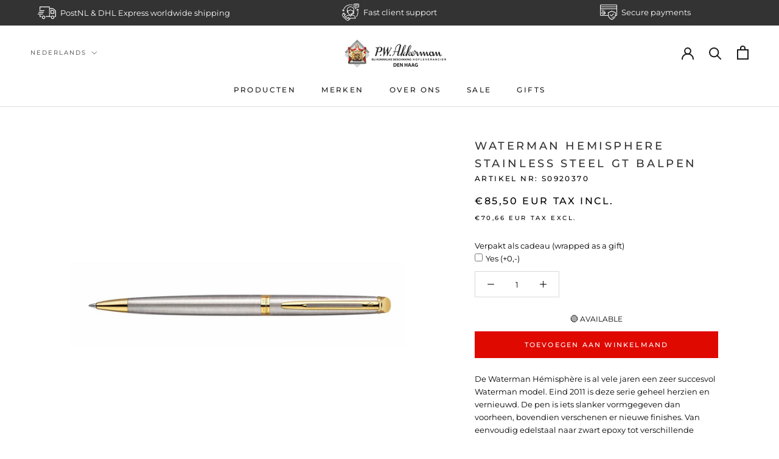

--- FILE ---
content_type: text/javascript; charset=utf-8
request_url: https://akkermandenhaag.nl/products/waterman-hemisphere-metallic-lava-zwart-gt-balpen.js?app=dualPrice
body_size: 1171
content:
{"id":9546567745865,"title":"Waterman Hemisphere Metallic Lava Zwart GT Balpen","handle":"waterman-hemisphere-metallic-lava-zwart-gt-balpen","description":"\u003cp\u003eWaterman heeft drie prachtige toevoegingen aan de iconische Hémisphère pennencollectie onthuld, een mix van tijdloze elegantie met de laatste trends uit de Franse mode-industrie. Deze pennen zijn ontworpen om je persoonlijke stijl jarenlang aan te vullen en zijn gemaakt met een seizoensgebonden aantrekkingskracht, perfect om je dagelijkse schrijfervaring te verbeteren.\u003c\/p\u003e\n\u003cp\u003eVerkrijgbaar in drie opvallende kleuren - Lavazwart, Copper Red en Stone Grey - elke pen heeft een slanke metallic lakafwerking met een verfijnde lichtgoudkleurige afwerking. De vulpen heeft een delicaat gegraveerde penpunt met lichtgoudcoating, versierd met Waterman's kenmerkende geluste \"W\". Ondertussen hebben de rollerball en balpen modellen Waterman's kenmerkende dubbel vertakte, licht goud gecoate clip voor een gepolijste, luxe touch.\u003c\/p\u003e\n\u003cp\u003eOf je nu je professionele look wilt verbeteren of een vleugje verfijning wilt toevoegen aan je persoonlijke briefpapier, de Waterman Hémisphère-collectie biedt de perfecte match met jouw kenmerkende stijl.\u003c\/p\u003e\n\u003cp\u003eGemaakt in Frankrijk met uitzonderlijk vakmanschap en 140 jaar expertise in Waterman's Centre of Excellence, vertegenwoordigt elk van deze luxe schrijfinstrumenten het toppunt van kwaliteit en verfijning.\u003c\/p\u003e\n\u003cp\u003eVerbeter je schrijfervaring vandaag nog met een van Waterman's elegante nieuwe Hémisphère pennen - waar stijl, traditie en innovatie samenkomen.\u003c\/p\u003e\n\u003cp\u003eBelangrijkste kenmerken:\u003c\/p\u003e\n\u003cul\u003e\n\u003cli\u003eStijlvolle metallic lakafwerking in lavazwart, koperrood en steengrijs\u003c\/li\u003e\n\u003cli\u003eElegante lichtgoudkleurige afwerking en kenmerkende clip met dubbele vertakking\u003c\/li\u003e\n\u003cli\u003eVulpen met gegraveerde, licht vergulde penpunt met de iconische \"W\" van Waterman\u003c\/li\u003e\n\u003cli\u003eVervaardigd in Frankrijk met 140 jaar expertise\u003c\/li\u003e\n\u003c\/ul\u003e\n\u003cp\u003eHémisphère is een strak vormgegeven essay in het kosmopolitische en omspant wonderlijke continenten van keuze in vorm en afwerking, van metallic tot gemarmerd tot de elegantie van roestvrij staal. Hémisphère biedt een glinsterend perspectief op de synergie van professionalisme en plezier, en verlicht het selecte pad met als bestemming de hoogste waarde en weelderige stijl.\u003c\/p\u003e\n\u003cp\u003eEen mix van metalen voor een accessoire op elk moment, geborsteld massief roestvrij staal en 23K gouden afwerking, in een klassieke compositie van een soepele, veeleisende stijl.\u003c\/p\u003e\n\u003cp\u003eSinds 1883 combineert Waterman innovatie, design en uitmuntendheid om de meest inventieve en elegante schrijfinstrumenten te creëren. Waterman biedt een oplossing voor elke schrijver door gebruik te maken van verschillende materialen, kleuren, ontwerpen en stijlen.\u003c\/p\u003e\n\u003cp\u003e\u003cbr\u003e\u003c\/p\u003e\n\u003ctable style=\"width: 4.16768%;\" height=\"42\" width=\"5\"\u003e\n\u003ctbody\u003e\n\u003ctr\u003e\n\u003ctd style=\"width: 45.1128%;\" width=\"326\"\u003e\u003cbr\u003e\u003c\/td\u003e\n\u003ctd style=\"width: 38.6681%;\" width=\"272\"\u003e\u003c\/td\u003e\n\u003c\/tr\u003e\n\u003c\/tbody\u003e\n\u003c\/table\u003e","published_at":"2025-02-18T14:32:29+01:00","created_at":"2025-02-18T14:29:25+01:00","vendor":"P.W. Akkerman Den Haag","type":"Balpennen","tags":["goud","graveren","kortingscollectie","Waterman","zwart"],"price":10182,"price_min":10182,"price_max":10182,"available":true,"price_varies":false,"compare_at_price":null,"compare_at_price_min":0,"compare_at_price_max":0,"compare_at_price_varies":false,"variants":[{"id":51747849011529,"title":"Default Title","option1":"Default Title","option2":null,"option3":null,"sku":"2217942","requires_shipping":true,"taxable":true,"featured_image":null,"available":true,"name":"Waterman Hemisphere Metallic Lava Zwart GT Balpen","public_title":null,"options":["Default Title"],"price":10182,"weight":500,"compare_at_price":null,"inventory_management":"shopify","barcode":"3026982179425","requires_selling_plan":false,"selling_plan_allocations":[]}],"images":["\/\/cdn.shopify.com\/s\/files\/1\/0372\/6517\/8763\/files\/Scherm_afbeelding2025-02-18om14.31.05.png?v=1739984160","\/\/cdn.shopify.com\/s\/files\/1\/0372\/6517\/8763\/files\/Scherm_afbeelding2025-02-18om14.30.59.png?v=1739885503","\/\/cdn.shopify.com\/s\/files\/1\/0372\/6517\/8763\/files\/Scherm_afbeelding2025-02-18om14.31.13.png?v=1739885503"],"featured_image":"\/\/cdn.shopify.com\/s\/files\/1\/0372\/6517\/8763\/files\/Scherm_afbeelding2025-02-18om14.31.05.png?v=1739984160","options":[{"name":"Title","position":1,"values":["Default Title"]}],"url":"\/products\/waterman-hemisphere-metallic-lava-zwart-gt-balpen","media":[{"alt":"Waterman Hemisphere Metallic Lava Zwart GT Balpen","id":50595007398217,"position":1,"preview_image":{"aspect_ratio":1.095,"height":1858,"width":2034,"src":"https:\/\/cdn.shopify.com\/s\/files\/1\/0372\/6517\/8763\/files\/Scherm_afbeelding2025-02-18om14.31.05.png?v=1739984160"},"aspect_ratio":1.095,"height":1858,"media_type":"image","src":"https:\/\/cdn.shopify.com\/s\/files\/1\/0372\/6517\/8763\/files\/Scherm_afbeelding2025-02-18om14.31.05.png?v=1739984160","width":2034},{"alt":"Waterman Hemisphere Metallic Lava Zwart GT Balpen","id":50595007594825,"position":2,"preview_image":{"aspect_ratio":1.135,"height":1772,"width":2012,"src":"https:\/\/cdn.shopify.com\/s\/files\/1\/0372\/6517\/8763\/files\/Scherm_afbeelding2025-02-18om14.30.59.png?v=1739885503"},"aspect_ratio":1.135,"height":1772,"media_type":"image","src":"https:\/\/cdn.shopify.com\/s\/files\/1\/0372\/6517\/8763\/files\/Scherm_afbeelding2025-02-18om14.30.59.png?v=1739885503","width":2012},{"alt":"Waterman Hemisphere Metallic Lava Zwart GT Balpen","id":50595007136073,"position":3,"preview_image":{"aspect_ratio":1.079,"height":1822,"width":1966,"src":"https:\/\/cdn.shopify.com\/s\/files\/1\/0372\/6517\/8763\/files\/Scherm_afbeelding2025-02-18om14.31.13.png?v=1739885503"},"aspect_ratio":1.079,"height":1822,"media_type":"image","src":"https:\/\/cdn.shopify.com\/s\/files\/1\/0372\/6517\/8763\/files\/Scherm_afbeelding2025-02-18om14.31.13.png?v=1739885503","width":1966}],"requires_selling_plan":false,"selling_plan_groups":[]}

--- FILE ---
content_type: text/javascript; charset=utf-8
request_url: https://akkermandenhaag.nl/products/waterman-hemisphere-stainless-steel-ct-balpen.js?app=dualPrice
body_size: 516
content:
{"id":4965341462667,"title":"Waterman Hemisphere Stainless Steel CT balpen","handle":"waterman-hemisphere-stainless-steel-ct-balpen","description":"\u003cspan\u003eDe Waterman Hémisphère is al vele jaren een zeer succesvol Waterman model. Eind 2011 is deze serie geheel herzien en vernieuwd. De pen is iets slanker vormgegeven dan voorheen, bovendien verschenen er nieuwe finishes. Van eenvoudig edelstaal naar zwart epoxy tot verschillende laqué's met vergulde of palladium accenten. De Hémisphère is een stijlvolle dames pen, beschikbaar als vulpen, vulptlood, balpen en rollerbal.\u003c\/span\u003e","published_at":"2020-07-08T16:02:29+02:00","created_at":"2020-07-08T16:02:29+02:00","vendor":"P.W. Akkerman Den Haag","type":"Balpennen","tags":["kortingscollectie","Waterman","zilver"],"price":6488,"price_min":6488,"price_max":6488,"available":true,"price_varies":false,"compare_at_price":null,"compare_at_price_min":0,"compare_at_price_max":0,"compare_at_price_varies":false,"variants":[{"id":34015322603659,"title":"Default Title","option1":"Default Title","option2":null,"option3":null,"sku":"S0920470","requires_shipping":true,"taxable":true,"featured_image":null,"available":true,"name":"Waterman Hemisphere Stainless Steel CT balpen","public_title":null,"options":["Default Title"],"price":6488,"weight":500,"compare_at_price":null,"inventory_management":"shopify","barcode":"3501170920473","requires_selling_plan":false,"selling_plan_allocations":[]}],"images":["\/\/cdn.shopify.com\/s\/files\/1\/0372\/6517\/8763\/products\/Waterman_Hemisphere_Stainless_Steel_CT_balpen.SQUARE.jpg?v=1613138707"],"featured_image":"\/\/cdn.shopify.com\/s\/files\/1\/0372\/6517\/8763\/products\/Waterman_Hemisphere_Stainless_Steel_CT_balpen.SQUARE.jpg?v=1613138707","options":[{"name":"Title","position":1,"values":["Default Title"]}],"url":"\/products\/waterman-hemisphere-stainless-steel-ct-balpen","media":[{"alt":"Waterman Hemisphere Stainless Steel CT balpen - P.W. Akkerman Den Haag","id":8745734373515,"position":1,"preview_image":{"aspect_ratio":1.0,"height":2048,"width":2048,"src":"https:\/\/cdn.shopify.com\/s\/files\/1\/0372\/6517\/8763\/products\/Waterman_Hemisphere_Stainless_Steel_CT_balpen.SQUARE.jpg?v=1613138707"},"aspect_ratio":1.0,"height":2048,"media_type":"image","src":"https:\/\/cdn.shopify.com\/s\/files\/1\/0372\/6517\/8763\/products\/Waterman_Hemisphere_Stainless_Steel_CT_balpen.SQUARE.jpg?v=1613138707","width":2048}],"requires_selling_plan":false,"selling_plan_groups":[]}

--- FILE ---
content_type: text/javascript; charset=utf-8
request_url: https://akkermandenhaag.nl/products/waterman-hemisphere-stainless-steel-ct-roller.js?app=dualPrice
body_size: 525
content:
{"id":4965342118027,"title":"Waterman Hemisphere Stainless Steel CT roller","handle":"waterman-hemisphere-stainless-steel-ct-roller","description":"\u003cp\u003e\u003cspan\u003eDe Waterman Hémisphère is al vele jaren een zeer succesvol Waterman model. Eind 2011 is deze serie geheel herzien en vernieuwd. De pen is iets slanker vormgegeven dan voorheen, bovendien verschenen er nieuwe finishes. Van eenvoudig edelstaal naar zwart epoxy tot verschillende laqué's met vergulde of palladium accenten. De Hémisphère is een stijlvolle dames pen, beschikbaar als vulpen, vulpotlood, balpen en rollerbal.\u003c\/span\u003e\u003c\/p\u003e","published_at":"2020-07-08T16:04:27+02:00","created_at":"2020-07-08T16:04:27+02:00","vendor":"P.W. Akkerman Den Haag","type":"Rollerbal","tags":["kortingscollectie","Waterman","zilver"],"price":7810,"price_min":7810,"price_max":7810,"available":true,"price_varies":false,"compare_at_price":null,"compare_at_price_min":0,"compare_at_price_max":0,"compare_at_price_varies":false,"variants":[{"id":34015328305291,"title":"Default Title","option1":"Default Title","option2":null,"option3":null,"sku":"S0920450","requires_shipping":true,"taxable":true,"featured_image":null,"available":true,"name":"Waterman Hemisphere Stainless Steel CT roller","public_title":null,"options":["Default Title"],"price":7810,"weight":500,"compare_at_price":null,"inventory_management":"shopify","barcode":"3501170920459","requires_selling_plan":false,"selling_plan_allocations":[]}],"images":["\/\/cdn.shopify.com\/s\/files\/1\/0372\/6517\/8763\/products\/Waterman_Hemisphere_Stainless_Steel_CT_roller.SQUARE.jpg?v=1613138707"],"featured_image":"\/\/cdn.shopify.com\/s\/files\/1\/0372\/6517\/8763\/products\/Waterman_Hemisphere_Stainless_Steel_CT_roller.SQUARE.jpg?v=1613138707","options":[{"name":"Title","position":1,"values":["Default Title"]}],"url":"\/products\/waterman-hemisphere-stainless-steel-ct-roller","media":[{"alt":"Waterman Hemisphere Stainless Steel CT roller - P.W. Akkerman Den Haag","id":8745735749771,"position":1,"preview_image":{"aspect_ratio":1.0,"height":2048,"width":2048,"src":"https:\/\/cdn.shopify.com\/s\/files\/1\/0372\/6517\/8763\/products\/Waterman_Hemisphere_Stainless_Steel_CT_roller.SQUARE.jpg?v=1613138707"},"aspect_ratio":1.0,"height":2048,"media_type":"image","src":"https:\/\/cdn.shopify.com\/s\/files\/1\/0372\/6517\/8763\/products\/Waterman_Hemisphere_Stainless_Steel_CT_roller.SQUARE.jpg?v=1613138707","width":2048}],"requires_selling_plan":false,"selling_plan_groups":[]}

--- FILE ---
content_type: text/javascript; charset=utf-8
request_url: https://akkermandenhaag.nl/products/waterman-hemisphere-stainless-steel-gt-roller.js?app=dualPrice
body_size: 547
content:
{"id":4965340807307,"title":"Waterman Hemisphere Stainless Steel GT roller","handle":"waterman-hemisphere-stainless-steel-gt-roller","description":"\u003cmeta charset=\"utf-8\"\u003e\u003cmeta charset=\"utf-8\"\u003e\n\u003cp\u003e\u003cspan\u003eDe Waterman Hémisphère stainless steel is al vele jaren een zeer succesvol Waterman model. Eind 2011 is deze serie geheel herzien en vernieuwd. De pen is iets slanker vormgegeven dan voorheen, bovendien verschenen er nieuwe finishes. Van eenvoudig edelstaal naar zwart epoxy tot verschillende laqué's met vergulde of palladium accenten. De Hémisphère is een stijlvolle dames pen, beschikbaar als vulpen, vulpotlood, balpen en rollerbal.\u003c\/span\u003e\u003c\/p\u003e","published_at":"2020-07-08T15:59:58+02:00","created_at":"2020-07-08T15:59:58+02:00","vendor":"P.W. Akkerman Den Haag","type":"Rollerbal","tags":["kortingscollectie","Waterman","zilver"],"price":8512,"price_min":8512,"price_max":8512,"available":true,"price_varies":false,"compare_at_price":null,"compare_at_price_min":0,"compare_at_price_max":0,"compare_at_price_varies":false,"variants":[{"id":34015319982219,"title":"Default Title","option1":"Default Title","option2":null,"option3":null,"sku":"S0920350","requires_shipping":true,"taxable":true,"featured_image":null,"available":true,"name":"Waterman Hemisphere Stainless Steel GT roller","public_title":null,"options":["Default Title"],"price":8512,"weight":500,"compare_at_price":null,"inventory_management":"shopify","barcode":"3501170920350","requires_selling_plan":false,"selling_plan_allocations":[]}],"images":["\/\/cdn.shopify.com\/s\/files\/1\/0372\/6517\/8763\/products\/Waterman_Hemisphere_Stainless_Steel_GT_roller.SQUARE.jpg?v=1613138707"],"featured_image":"\/\/cdn.shopify.com\/s\/files\/1\/0372\/6517\/8763\/products\/Waterman_Hemisphere_Stainless_Steel_GT_roller.SQUARE.jpg?v=1613138707","options":[{"name":"Title","position":1,"values":["Default Title"]}],"url":"\/products\/waterman-hemisphere-stainless-steel-gt-roller","media":[{"alt":"Waterman Hemisphere Stainless Steel GT roller - P.W. Akkerman Den Haag","id":8745742827659,"position":1,"preview_image":{"aspect_ratio":1.0,"height":1000,"width":1000,"src":"https:\/\/cdn.shopify.com\/s\/files\/1\/0372\/6517\/8763\/products\/Waterman_Hemisphere_Stainless_Steel_GT_roller.SQUARE.jpg?v=1613138707"},"aspect_ratio":1.0,"height":1000,"media_type":"image","src":"https:\/\/cdn.shopify.com\/s\/files\/1\/0372\/6517\/8763\/products\/Waterman_Hemisphere_Stainless_Steel_GT_roller.SQUARE.jpg?v=1613138707","width":1000}],"requires_selling_plan":false,"selling_plan_groups":[]}

--- FILE ---
content_type: text/javascript; charset=utf-8
request_url: https://akkermandenhaag.nl/products/montblanc-inktpatronen.js?app=dualPrice
body_size: 857
content:
{"id":4896081051787,"title":"Montblanc inktpatronen","handle":"montblanc-inktpatronen","description":"\u003cp\u003e\u003cspan\u003eMontblanc inktpatronen zijn verkrijgbaar in verschillende kleuren, verpakt in doosjes met 8 patronen.\u003c\/span\u003e\u003c\/p\u003e","published_at":"2020-05-14T16:43:17+02:00","created_at":"2020-05-14T16:44:26+02:00","vendor":"P.W. Akkerman Den Haag","type":"Inkt en vullingen","tags":["blauw","bruin","grijs","groen","kortingscollectie","Montblanc","paars","rood","roze","zwart"],"price":826,"price_min":826,"price_max":826,"available":true,"price_varies":false,"compare_at_price":null,"compare_at_price_min":0,"compare_at_price_max":0,"compare_at_price_varies":false,"variants":[{"id":33738030416011,"title":"Royal blue","option1":"Royal blue","option2":null,"option3":null,"sku":"128198","requires_shipping":true,"taxable":true,"featured_image":{"id":16633833947275,"product_id":4896081051787,"position":1,"created_at":"2020-11-10T15:11:06+01:00","updated_at":"2021-02-12T14:59:24+01:00","alt":"Montblanc inktpatronen | 11 kleuren - P.W. Akkerman Den Haag","width":2048,"height":2048,"src":"https:\/\/cdn.shopify.com\/s\/files\/1\/0372\/6517\/8763\/products\/Montblanc-inktpatronen-Royal-Blue.SQUARE.jpg?v=1613138364","variant_ids":[33738030416011]},"available":true,"name":"Montblanc inktpatronen - Royal blue","public_title":"Royal blue","options":["Royal blue"],"price":826,"weight":4,"compare_at_price":null,"inventory_management":"shopify","barcode":"4062037052205","featured_media":{"alt":"Montblanc inktpatronen | 11 kleuren - P.W. Akkerman Den Haag","id":8806950437003,"position":1,"preview_image":{"aspect_ratio":1.0,"height":2048,"width":2048,"src":"https:\/\/cdn.shopify.com\/s\/files\/1\/0372\/6517\/8763\/products\/Montblanc-inktpatronen-Royal-Blue.SQUARE.jpg?v=1613138364"}},"requires_selling_plan":false,"selling_plan_allocations":[]},{"id":33738030448779,"title":"Midnight blue","option1":"Midnight blue","option2":null,"option3":null,"sku":"128199","requires_shipping":true,"taxable":true,"featured_image":{"id":16633835585675,"product_id":4896081051787,"position":2,"created_at":"2020-11-10T15:11:25+01:00","updated_at":"2021-02-12T14:59:24+01:00","alt":"Montblanc inktpatronen | 11 kleuren - P.W. Akkerman Den Haag","width":2048,"height":2048,"src":"https:\/\/cdn.shopify.com\/s\/files\/1\/0372\/6517\/8763\/products\/Montblanc-inktpatronen-Midnight-Blue-blauw-zwart.SQUARE.jpg?v=1613138364","variant_ids":[33738030448779]},"available":true,"name":"Montblanc inktpatronen - Midnight blue","public_title":"Midnight blue","options":["Midnight blue"],"price":826,"weight":4,"compare_at_price":null,"inventory_management":"shopify","barcode":"4062037052212","featured_media":{"alt":"Montblanc inktpatronen | 11 kleuren - P.W. Akkerman Den Haag","id":8806952075403,"position":2,"preview_image":{"aspect_ratio":1.0,"height":2048,"width":2048,"src":"https:\/\/cdn.shopify.com\/s\/files\/1\/0372\/6517\/8763\/products\/Montblanc-inktpatronen-Midnight-Blue-blauw-zwart.SQUARE.jpg?v=1613138364"}},"requires_selling_plan":false,"selling_plan_allocations":[]},{"id":33738030514315,"title":"Mystery black","option1":"Mystery black","option2":null,"option3":null,"sku":"128197","requires_shipping":true,"taxable":true,"featured_image":{"id":16633837289611,"product_id":4896081051787,"position":3,"created_at":"2020-11-10T15:11:41+01:00","updated_at":"2021-02-12T14:59:25+01:00","alt":"Montblanc inktpatronen | 11 kleuren - P.W. Akkerman Den Haag","width":2048,"height":2048,"src":"https:\/\/cdn.shopify.com\/s\/files\/1\/0372\/6517\/8763\/products\/Montblanc-inktpatronen-Mystery-Black.SQUARE.jpg?v=1613138365","variant_ids":[33738030514315]},"available":true,"name":"Montblanc inktpatronen - Mystery black","public_title":"Mystery black","options":["Mystery black"],"price":826,"weight":4,"compare_at_price":null,"inventory_management":"shopify","barcode":"4062037052199","featured_media":{"alt":"Montblanc inktpatronen | 11 kleuren - P.W. Akkerman Den Haag","id":8806953779339,"position":3,"preview_image":{"aspect_ratio":1.0,"height":2048,"width":2048,"src":"https:\/\/cdn.shopify.com\/s\/files\/1\/0372\/6517\/8763\/products\/Montblanc-inktpatronen-Mystery-Black.SQUARE.jpg?v=1613138365"}},"requires_selling_plan":false,"selling_plan_allocations":[]},{"id":33738030547083,"title":"Amethyst purple","option1":"Amethyst purple","option2":null,"option3":null,"sku":"128200","requires_shipping":true,"taxable":true,"featured_image":{"id":16633839288459,"product_id":4896081051787,"position":4,"created_at":"2020-11-10T15:12:06+01:00","updated_at":"2021-02-12T14:59:25+01:00","alt":"Montblanc inktpatronen | 11 kleuren - P.W. Akkerman Den Haag","width":2048,"height":2048,"src":"https:\/\/cdn.shopify.com\/s\/files\/1\/0372\/6517\/8763\/products\/Montblanc-inktpatronen-Amethyst-Purple.SQUARE.jpg?v=1613138365","variant_ids":[33738030547083]},"available":true,"name":"Montblanc inktpatronen - Amethyst purple","public_title":"Amethyst purple","options":["Amethyst purple"],"price":826,"weight":4,"compare_at_price":null,"inventory_management":"shopify","barcode":"4062037052229","featured_media":{"alt":"Montblanc inktpatronen | 11 kleuren - P.W. Akkerman Den Haag","id":8806955778187,"position":4,"preview_image":{"aspect_ratio":1.0,"height":2048,"width":2048,"src":"https:\/\/cdn.shopify.com\/s\/files\/1\/0372\/6517\/8763\/products\/Montblanc-inktpatronen-Amethyst-Purple.SQUARE.jpg?v=1613138365"}},"requires_selling_plan":false,"selling_plan_allocations":[]},{"id":33738030579851,"title":"Burgundy red","option1":"Burgundy red","option2":null,"option3":null,"sku":"128201","requires_shipping":true,"taxable":true,"featured_image":{"id":16633840631947,"product_id":4896081051787,"position":5,"created_at":"2020-11-10T15:12:26+01:00","updated_at":"2021-02-12T14:59:25+01:00","alt":"Montblanc inktpatronen | 11 kleuren - P.W. Akkerman Den Haag","width":2048,"height":2052,"src":"https:\/\/cdn.shopify.com\/s\/files\/1\/0372\/6517\/8763\/products\/Montblanc-inktpatronen-Burgundy-Re.SQUAREd_c64d0b57-bcf4-472f-8ed3-608f748b771e.jpg?v=1613138365","variant_ids":[33738030579851]},"available":true,"name":"Montblanc inktpatronen - Burgundy red","public_title":"Burgundy red","options":["Burgundy red"],"price":826,"weight":4,"compare_at_price":null,"inventory_management":"shopify","barcode":"4062037052236","featured_media":{"alt":"Montblanc inktpatronen | 11 kleuren - P.W. Akkerman Den Haag","id":8806957121675,"position":5,"preview_image":{"aspect_ratio":0.998,"height":2052,"width":2048,"src":"https:\/\/cdn.shopify.com\/s\/files\/1\/0372\/6517\/8763\/products\/Montblanc-inktpatronen-Burgundy-Re.SQUAREd_c64d0b57-bcf4-472f-8ed3-608f748b771e.jpg?v=1613138365"}},"requires_selling_plan":false,"selling_plan_allocations":[]},{"id":33738030612619,"title":"Cool grey","option1":"Cool grey","option2":null,"option3":null,"sku":"128202","requires_shipping":true,"taxable":true,"featured_image":{"id":16633842434187,"product_id":4896081051787,"position":6,"created_at":"2020-11-10T15:12:55+01:00","updated_at":"2021-02-12T14:59:25+01:00","alt":"Montblanc inktpatronen | 11 kleuren - P.W. Akkerman Den Haag","width":2048,"height":2052,"src":"https:\/\/cdn.shopify.com\/s\/files\/1\/0372\/6517\/8763\/products\/Montblanc-inktpatronen-Cool-Grey.SQUARE.jpg?v=1613138365","variant_ids":[33738030612619]},"available":true,"name":"Montblanc inktpatronen - Cool grey","public_title":"Cool grey","options":["Cool grey"],"price":826,"weight":4,"compare_at_price":null,"inventory_management":"shopify","barcode":"4062037052243","featured_media":{"alt":"Montblanc inktpatronen | 11 kleuren - P.W. Akkerman Den Haag","id":8806958923915,"position":6,"preview_image":{"aspect_ratio":0.998,"height":2052,"width":2048,"src":"https:\/\/cdn.shopify.com\/s\/files\/1\/0372\/6517\/8763\/products\/Montblanc-inktpatronen-Cool-Grey.SQUARE.jpg?v=1613138365"}},"requires_selling_plan":false,"selling_plan_allocations":[]},{"id":33738030678155,"title":"Toffee brown","option1":"Toffee brown","option2":null,"option3":null,"sku":"128203","requires_shipping":true,"taxable":true,"featured_image":{"id":16633844269195,"product_id":4896081051787,"position":7,"created_at":"2020-11-10T15:13:34+01:00","updated_at":"2021-02-12T14:59:25+01:00","alt":"Montblanc inktpatronen | 11 kleuren - P.W. Akkerman Den Haag","width":2048,"height":2048,"src":"https:\/\/cdn.shopify.com\/s\/files\/1\/0372\/6517\/8763\/products\/Montblanc-inktpatronen-Toffee-Brown.SQUARE.jpg?v=1613138365","variant_ids":[33738030678155]},"available":true,"name":"Montblanc inktpatronen - Toffee brown","public_title":"Toffee brown","options":["Toffee brown"],"price":826,"weight":4,"compare_at_price":null,"inventory_management":"shopify","barcode":"4062037052250","featured_media":{"alt":"Montblanc inktpatronen | 11 kleuren - P.W. Akkerman Den Haag","id":8806960758923,"position":7,"preview_image":{"aspect_ratio":1.0,"height":2048,"width":2048,"src":"https:\/\/cdn.shopify.com\/s\/files\/1\/0372\/6517\/8763\/products\/Montblanc-inktpatronen-Toffee-Brown.SQUARE.jpg?v=1613138365"}},"requires_selling_plan":false,"selling_plan_allocations":[]},{"id":33738030710923,"title":"Irish green","option1":"Irish green","option2":null,"option3":null,"sku":"128204","requires_shipping":true,"taxable":true,"featured_image":{"id":16633845710987,"product_id":4896081051787,"position":8,"created_at":"2020-11-10T15:13:57+01:00","updated_at":"2021-02-12T14:59:25+01:00","alt":"Montblanc inktpatronen | 11 kleuren - P.W. Akkerman Den Haag","width":2048,"height":2048,"src":"https:\/\/cdn.shopify.com\/s\/files\/1\/0372\/6517\/8763\/products\/Montblanc-inktpatronen-Irish-Green.SQUARE.jpg?v=1613138365","variant_ids":[33738030710923]},"available":true,"name":"Montblanc inktpatronen - Irish green","public_title":"Irish green","options":["Irish green"],"price":826,"weight":4,"compare_at_price":null,"inventory_management":"shopify","barcode":"4062037052267","featured_media":{"alt":"Montblanc inktpatronen | 11 kleuren - P.W. Akkerman Den Haag","id":8806962200715,"position":8,"preview_image":{"aspect_ratio":1.0,"height":2048,"width":2048,"src":"https:\/\/cdn.shopify.com\/s\/files\/1\/0372\/6517\/8763\/products\/Montblanc-inktpatronen-Irish-Green.SQUARE.jpg?v=1613138365"}},"requires_selling_plan":false,"selling_plan_allocations":[]},{"id":34345052995723,"title":"Modena Red","option1":"Modena Red","option2":null,"option3":null,"sku":"128205","requires_shipping":true,"taxable":true,"featured_image":{"id":16634091634827,"product_id":4896081051787,"position":10,"created_at":"2020-11-10T16:46:20+01:00","updated_at":"2021-02-12T14:59:26+01:00","alt":"Montblanc inktpatronen | 11 kleuren - P.W. Akkerman Den Haag","width":2048,"height":2048,"src":"https:\/\/cdn.shopify.com\/s\/files\/1\/0372\/6517\/8763\/products\/Montblanc_patroon_moderna_red_SQUARE.jpg?v=1613138366","variant_ids":[34345052995723]},"available":true,"name":"Montblanc inktpatronen - Modena Red","public_title":"Modena Red","options":["Modena Red"],"price":826,"weight":4,"compare_at_price":null,"inventory_management":"shopify","barcode":"4062037052274","featured_media":{"alt":"Montblanc inktpatronen | 11 kleuren - P.W. Akkerman Den Haag","id":8807208190091,"position":10,"preview_image":{"aspect_ratio":1.0,"height":2048,"width":2048,"src":"https:\/\/cdn.shopify.com\/s\/files\/1\/0372\/6517\/8763\/products\/Montblanc_patroon_moderna_red_SQUARE.jpg?v=1613138366"}},"requires_selling_plan":false,"selling_plan_allocations":[]}],"images":["\/\/cdn.shopify.com\/s\/files\/1\/0372\/6517\/8763\/products\/Montblanc-inktpatronen-Royal-Blue.SQUARE.jpg?v=1613138364","\/\/cdn.shopify.com\/s\/files\/1\/0372\/6517\/8763\/products\/Montblanc-inktpatronen-Midnight-Blue-blauw-zwart.SQUARE.jpg?v=1613138364","\/\/cdn.shopify.com\/s\/files\/1\/0372\/6517\/8763\/products\/Montblanc-inktpatronen-Mystery-Black.SQUARE.jpg?v=1613138365","\/\/cdn.shopify.com\/s\/files\/1\/0372\/6517\/8763\/products\/Montblanc-inktpatronen-Amethyst-Purple.SQUARE.jpg?v=1613138365","\/\/cdn.shopify.com\/s\/files\/1\/0372\/6517\/8763\/products\/Montblanc-inktpatronen-Burgundy-Re.SQUAREd_c64d0b57-bcf4-472f-8ed3-608f748b771e.jpg?v=1613138365","\/\/cdn.shopify.com\/s\/files\/1\/0372\/6517\/8763\/products\/Montblanc-inktpatronen-Cool-Grey.SQUARE.jpg?v=1613138365","\/\/cdn.shopify.com\/s\/files\/1\/0372\/6517\/8763\/products\/Montblanc-inktpatronen-Toffee-Brown.SQUARE.jpg?v=1613138365","\/\/cdn.shopify.com\/s\/files\/1\/0372\/6517\/8763\/products\/Montblanc-inktpatronen-Irish-Green.SQUARE.jpg?v=1613138365","\/\/cdn.shopify.com\/s\/files\/1\/0372\/6517\/8763\/products\/Montblanc-inktpatronen-Petrol-Blue.SQUARE.jpg?v=1613138365","\/\/cdn.shopify.com\/s\/files\/1\/0372\/6517\/8763\/products\/Montblanc_patroon_moderna_red_SQUARE.jpg?v=1613138366","\/\/cdn.shopify.com\/s\/files\/1\/0372\/6517\/8763\/files\/kdfjbngv.jpg?v=1699115505"],"featured_image":"\/\/cdn.shopify.com\/s\/files\/1\/0372\/6517\/8763\/products\/Montblanc-inktpatronen-Royal-Blue.SQUARE.jpg?v=1613138364","options":[{"name":"Kleur","position":1,"values":["Royal blue","Midnight blue","Mystery black","Amethyst purple","Burgundy red","Cool grey","Toffee brown","Irish green","Modena Red"]}],"url":"\/products\/montblanc-inktpatronen","media":[{"alt":"Montblanc inktpatronen | 11 kleuren - P.W. Akkerman Den Haag","id":8806950437003,"position":1,"preview_image":{"aspect_ratio":1.0,"height":2048,"width":2048,"src":"https:\/\/cdn.shopify.com\/s\/files\/1\/0372\/6517\/8763\/products\/Montblanc-inktpatronen-Royal-Blue.SQUARE.jpg?v=1613138364"},"aspect_ratio":1.0,"height":2048,"media_type":"image","src":"https:\/\/cdn.shopify.com\/s\/files\/1\/0372\/6517\/8763\/products\/Montblanc-inktpatronen-Royal-Blue.SQUARE.jpg?v=1613138364","width":2048},{"alt":"Montblanc inktpatronen | 11 kleuren - P.W. Akkerman Den Haag","id":8806952075403,"position":2,"preview_image":{"aspect_ratio":1.0,"height":2048,"width":2048,"src":"https:\/\/cdn.shopify.com\/s\/files\/1\/0372\/6517\/8763\/products\/Montblanc-inktpatronen-Midnight-Blue-blauw-zwart.SQUARE.jpg?v=1613138364"},"aspect_ratio":1.0,"height":2048,"media_type":"image","src":"https:\/\/cdn.shopify.com\/s\/files\/1\/0372\/6517\/8763\/products\/Montblanc-inktpatronen-Midnight-Blue-blauw-zwart.SQUARE.jpg?v=1613138364","width":2048},{"alt":"Montblanc inktpatronen | 11 kleuren - P.W. Akkerman Den Haag","id":8806953779339,"position":3,"preview_image":{"aspect_ratio":1.0,"height":2048,"width":2048,"src":"https:\/\/cdn.shopify.com\/s\/files\/1\/0372\/6517\/8763\/products\/Montblanc-inktpatronen-Mystery-Black.SQUARE.jpg?v=1613138365"},"aspect_ratio":1.0,"height":2048,"media_type":"image","src":"https:\/\/cdn.shopify.com\/s\/files\/1\/0372\/6517\/8763\/products\/Montblanc-inktpatronen-Mystery-Black.SQUARE.jpg?v=1613138365","width":2048},{"alt":"Montblanc inktpatronen | 11 kleuren - P.W. Akkerman Den Haag","id":8806955778187,"position":4,"preview_image":{"aspect_ratio":1.0,"height":2048,"width":2048,"src":"https:\/\/cdn.shopify.com\/s\/files\/1\/0372\/6517\/8763\/products\/Montblanc-inktpatronen-Amethyst-Purple.SQUARE.jpg?v=1613138365"},"aspect_ratio":1.0,"height":2048,"media_type":"image","src":"https:\/\/cdn.shopify.com\/s\/files\/1\/0372\/6517\/8763\/products\/Montblanc-inktpatronen-Amethyst-Purple.SQUARE.jpg?v=1613138365","width":2048},{"alt":"Montblanc inktpatronen | 11 kleuren - P.W. Akkerman Den Haag","id":8806957121675,"position":5,"preview_image":{"aspect_ratio":0.998,"height":2052,"width":2048,"src":"https:\/\/cdn.shopify.com\/s\/files\/1\/0372\/6517\/8763\/products\/Montblanc-inktpatronen-Burgundy-Re.SQUAREd_c64d0b57-bcf4-472f-8ed3-608f748b771e.jpg?v=1613138365"},"aspect_ratio":0.998,"height":2052,"media_type":"image","src":"https:\/\/cdn.shopify.com\/s\/files\/1\/0372\/6517\/8763\/products\/Montblanc-inktpatronen-Burgundy-Re.SQUAREd_c64d0b57-bcf4-472f-8ed3-608f748b771e.jpg?v=1613138365","width":2048},{"alt":"Montblanc inktpatronen | 11 kleuren - P.W. Akkerman Den Haag","id":8806958923915,"position":6,"preview_image":{"aspect_ratio":0.998,"height":2052,"width":2048,"src":"https:\/\/cdn.shopify.com\/s\/files\/1\/0372\/6517\/8763\/products\/Montblanc-inktpatronen-Cool-Grey.SQUARE.jpg?v=1613138365"},"aspect_ratio":0.998,"height":2052,"media_type":"image","src":"https:\/\/cdn.shopify.com\/s\/files\/1\/0372\/6517\/8763\/products\/Montblanc-inktpatronen-Cool-Grey.SQUARE.jpg?v=1613138365","width":2048},{"alt":"Montblanc inktpatronen | 11 kleuren - P.W. Akkerman Den Haag","id":8806960758923,"position":7,"preview_image":{"aspect_ratio":1.0,"height":2048,"width":2048,"src":"https:\/\/cdn.shopify.com\/s\/files\/1\/0372\/6517\/8763\/products\/Montblanc-inktpatronen-Toffee-Brown.SQUARE.jpg?v=1613138365"},"aspect_ratio":1.0,"height":2048,"media_type":"image","src":"https:\/\/cdn.shopify.com\/s\/files\/1\/0372\/6517\/8763\/products\/Montblanc-inktpatronen-Toffee-Brown.SQUARE.jpg?v=1613138365","width":2048},{"alt":"Montblanc inktpatronen | 11 kleuren - P.W. Akkerman Den Haag","id":8806962200715,"position":8,"preview_image":{"aspect_ratio":1.0,"height":2048,"width":2048,"src":"https:\/\/cdn.shopify.com\/s\/files\/1\/0372\/6517\/8763\/products\/Montblanc-inktpatronen-Irish-Green.SQUARE.jpg?v=1613138365"},"aspect_ratio":1.0,"height":2048,"media_type":"image","src":"https:\/\/cdn.shopify.com\/s\/files\/1\/0372\/6517\/8763\/products\/Montblanc-inktpatronen-Irish-Green.SQUARE.jpg?v=1613138365","width":2048},{"alt":"Montblanc inktpatronen | 11 kleuren - P.W. Akkerman Den Haag","id":8806965182603,"position":9,"preview_image":{"aspect_ratio":1.0,"height":2048,"width":2048,"src":"https:\/\/cdn.shopify.com\/s\/files\/1\/0372\/6517\/8763\/products\/Montblanc-inktpatronen-Petrol-Blue.SQUARE.jpg?v=1613138365"},"aspect_ratio":1.0,"height":2048,"media_type":"image","src":"https:\/\/cdn.shopify.com\/s\/files\/1\/0372\/6517\/8763\/products\/Montblanc-inktpatronen-Petrol-Blue.SQUARE.jpg?v=1613138365","width":2048},{"alt":"Montblanc inktpatronen | 11 kleuren - P.W. Akkerman Den Haag","id":8807208190091,"position":10,"preview_image":{"aspect_ratio":1.0,"height":2048,"width":2048,"src":"https:\/\/cdn.shopify.com\/s\/files\/1\/0372\/6517\/8763\/products\/Montblanc_patroon_moderna_red_SQUARE.jpg?v=1613138366"},"aspect_ratio":1.0,"height":2048,"media_type":"image","src":"https:\/\/cdn.shopify.com\/s\/files\/1\/0372\/6517\/8763\/products\/Montblanc_patroon_moderna_red_SQUARE.jpg?v=1613138366","width":2048},{"alt":"Montblanc inktpatronen","id":44105054257481,"position":11,"preview_image":{"aspect_ratio":2.158,"height":695,"width":1500,"src":"https:\/\/cdn.shopify.com\/s\/files\/1\/0372\/6517\/8763\/files\/kdfjbngv.jpg?v=1699115505"},"aspect_ratio":2.158,"height":695,"media_type":"image","src":"https:\/\/cdn.shopify.com\/s\/files\/1\/0372\/6517\/8763\/files\/kdfjbngv.jpg?v=1699115505","width":1500}],"requires_selling_plan":false,"selling_plan_groups":[]}

--- FILE ---
content_type: application/javascript
request_url: https://api.clerk.io/v2/recommendations/substituting?payload=%7B%22products%22%3A%5B4965334941835%5D%2C%22clerk-content-id%22%3A2%2C%22no_design%22%3Atrue%2C%22template%22%3A%22product-page-alternatives%22%2C%22key%22%3A%22KBoAZWH7DLbSFcmvkDLZkQf8eCMIPp2C%22%2C%22visitor%22%3A%22auto%22%2C%22_%22%3A1768713085%7D&callback=__clerk_cb_4
body_size: 821
content:
__clerk_cb_4({"status":"ok","result":[4965340807307,4965334384779,4965341462667,4965341233291,4965342118027,4965329338507,4965327569035,9539676832073,9546567745865,9539646849353,9277885776201,4965333336203],"product_data":[{"id":4965340807307,"image":"https://cdn.shopify.com/s/files/1/0372/6517/8763/products/Waterman_Hemisphere_Stainless_Steel_GT_roller.SQUARE_400x400.jpg?v=1613138707","name":"Waterman Hemisphere Stainless Steel GT roller","on_sale":false,"price":85.12,"url":"/products/waterman-hemisphere-stainless-steel-gt-roller"},{"id":4965334384779,"image":"https://cdn.shopify.com/s/files/1/0372/6517/8763/products/Waterman_Hemisphere_Stainless_Steel_GT_vulpen.SQUARE_400x400.jpg?v=1613138706","name":"Waterman Hemisphere Stainless Steel GT vulpen","on_sale":false,"price":95.04,"url":"/products/waterman-hemisphere-stainless-steel-gt-vulpen"},{"id":4965341462667,"image":"https://cdn.shopify.com/s/files/1/0372/6517/8763/products/Waterman_Hemisphere_Stainless_Steel_CT_balpen.SQUARE_400x400.jpg?v=1613138707","name":"Waterman Hemisphere Stainless Steel CT balpen","on_sale":false,"price":64.88,"url":"/products/waterman-hemisphere-stainless-steel-ct-balpen"},{"id":4965341233291,"image":"https://cdn.shopify.com/s/files/1/0372/6517/8763/products/Waterman_Hemisphere_Stainless_Steel_CT_vulpen.SQUARE_400x400.jpg?v=1613138707","name":"Waterman Hemisphere Stainless Steel CT vulpen","on_sale":false,"price":87.6,"url":"/products/waterman-hemisphere-stainless-steel-ct-vulpen"},{"id":4965342118027,"image":"https://cdn.shopify.com/s/files/1/0372/6517/8763/products/Waterman_Hemisphere_Stainless_Steel_CT_roller.SQUARE_400x400.jpg?v=1613138707","name":"Waterman Hemisphere Stainless Steel CT roller","on_sale":false,"price":78.1,"url":"/products/waterman-hemisphere-stainless-steel-ct-roller"},{"id":4965329338507,"image":"https://cdn.shopify.com/s/files/1/0372/6517/8763/products/Waterman_Hemisphere_Matt_Black_GT_balpen.SQUARE_400x400.jpg?v=1613138705","name":"Waterman Hemisphere Matt Black GT balpen","on_sale":false,"price":95.04,"url":"/products/waterman-hemisphere-matt-black-gt-balpen"},{"id":4965327569035,"image":"https://cdn.shopify.com/s/files/1/0372/6517/8763/products/Waterman_Hemisphere_Laque_Black_GT_balpen.SQUARE_400x400.jpg?v=1613138704","name":"Waterman Hemisphere Laqu\u00e9 Black GT balpen","on_sale":false,"price":95.04,"url":"/products/waterman-hemisphere-laque-black-gt-balpen"},{"id":9539676832073,"image":"https://cdn.shopify.com/s/files/1/0372/6517/8763/files/Scherm_afbeelding2025-02-13om14.00.08_400x400.png?v=1739451639","name":"Waterman Hemisphere Metallic Stone Grey GT Balpen","on_sale":false,"price":101.82,"url":"/products/waterman-hemisphere-metallic-stone-grey-gt-balpen"},{"id":9546567745865,"image":"https://cdn.shopify.com/s/files/1/0372/6517/8763/files/Scherm_afbeelding2025-02-18om14.31.05_400x400.png?v=1739984160","name":"Waterman Hemisphere Metallic Lava Zwart GT Balpen","on_sale":false,"price":101.82,"url":"/products/waterman-hemisphere-metallic-lava-zwart-gt-balpen"},{"id":9539646849353,"image":"https://cdn.shopify.com/s/files/1/0372/6517/8763/files/Scherm_afbeelding2025-02-13om13.49.16_400x400.png?v=1739451067","name":"Waterman Hemisphere Metallic Copper Red GT Balpen","on_sale":false,"price":101.82,"url":"/products/waterman-hemisphere-metallic-copper-red-gt-balpen"},{"id":9277885776201,"image":"https://cdn.shopify.com/s/files/1/0372/6517/8763/files/567_98c4f781-d2bf-42e8-b1b5-7d84dd378111_400x400.jpg?v=1725124822","name":"Waterman H\u00e9misph\u00e8re 'Reflections of Paris' Deluxe Balpen","on_sale":false,"price":133.06,"url":"/products/waterman-hemisphere-reflections-of-paris-deluxe-balpen"},{"id":4965333336203,"image":"https://cdn.shopify.com/s/files/1/0372/6517/8763/products/Waterman_Hemisphere_Matt_Black_CT_balpen.SQAUARE_400x400.jpg?v=1613138705","name":"Waterman Hemisphere Matt Black CT balpen","on_sale":false,"price":87.6,"url":"/products/waterman-hemisphere-matt-black-ct-balpen"}],"content_data":{"headline":"Niet meteen wat je zocht?"}});

--- FILE ---
content_type: text/javascript
request_url: https://cdn.shopify.com/s/files/1/0372/6517/8763/t/5/assets/latoriapps-tem.js?v=1663765610&shop=akkermandenhaag.myshopify.com
body_size: 439
content:
(function(){document.location.href.indexOf("vat_id_error_country=true")!=-1&&(document.getElementsByClassName("vat_id_error_country")[0].style.display="block"),document.location.href.indexOf("vat_id_error_invalid=true")!=-1&&(document.getElementsByClassName("vat_id_error_invalid")[0].style.display="block"),document.getElementsByClassName("cart_vat_id")[0].addEventListener("change",e=>{e.preventDefault(),e.stopPropagation()});const getPath=function(action){const a=document.createElement("a");return a.href=action,a.pathname},isCheckoutButton=function(target){if(target.form){const action=target.form.getAttribute("action");if(action.search(/^\/checkout\b/)!==-1||action.search(/^\/cart\b/)!==-1&&target.getAttribute("name")==="checkout"||action.search(/\/[a-zA-Z]{2}(\-[a-zA-Z]{2})?\/cart/)!==-1&&target.getAttribute("name")==="checkout")return!0;const path=getPath(action);if(path.search(/^\/checkout\b/)!==-1||path.search(/^\/cart\b/)!==-1&&target.getAttribute("name")==="checkout"||path.search(/\/[a-zA-Z]{2}(\-[a-zA-Z]{2})?\/cart/)!==-1&&target.getAttribute("name")==="checkout")return!0}return!1},getVatId=function(target){const inputs=target.form.getElementsByTagName("input");for(let i=0,l=inputs.length;i<l;i++)if(inputs[i].name=="attributes[vat_id]")return inputs[i].value.toUpperCase()},setVatId=function(target,value){const inputs=target.form.getElementsByTagName("input");for(let i=0,l=inputs.length;i<l;i++)inputs[i].name=="attributes[vat_id]"&&(inputs[i].value=value)},submitForm=function(form){const input=document.createElement("input");input.type="hidden",input.name="checkout",form.appendChild(input),form.submit()},addItemToForm=function(item,form){const input=document.createElement("input");input.type="hidden",input.name="latoriapps-tem-item[]",input.value=JSON.stringify(item),form.appendChild(input)};document.addEventListener("click",event=>{let{target}=event;if(event.target.form==null&&(target=event.target.parentElement),isCheckoutButton(target)){const vat_id_error_country=target.form.getElementsByClassName("vat_id_error_country")[0],vat_id_error_invalid=target.form.getElementsByClassName("vat_id_error_invalid")[0];vat_id_error_country.style.display="none",vat_id_error_invalid.style.display="none";const{form}=target,vatId=getVatId(target);if(vatId.length==0)return;if(vatId.length<4||vatId.length>15){vat_id_error_invalid.style.display="block",event.preventDefault();return}if(vatId.match(/\D{2}/i)==null){vat_id_error_invalid.style.display="block",event.preventDefault();return}if(vatId.indexOf("NL")==0){vat_id_error_country.style.display="block",setVatId(target,""),event.preventDefault();return}event.preventDefault();const xhr=new XMLHttpRequest;xhr.open("GET","/cart.js"),xhr.onload=function(){if(xhr.status===200){const cart=JSON.parse(xhr.responseText);if(cart.items.length>0){for(let i=0,l=cart.items.length;i<l;i++)addItemToForm(cart.items[i],form);form.action="https://tax-exempt-manager-2.herokuapp.com/draft_order/create?shop=akkermandenhaag.myshopify.com",form.submit()}}else submitForm(form)},xhr.send()}})})();
//# sourceMappingURL=/s/files/1/0372/6517/8763/t/5/assets/latoriapps-tem.js.map?shop=akkermandenhaag.myshopify.com&v=1663765610


--- FILE ---
content_type: text/javascript
request_url: https://akkermandenhaag.nl/cdn/shop/t/7/assets/stickySidebar.js?v=60012554417583660321676291703
body_size: -231
content:
(function($){$.fn.stickySidebar=function(options){var config=$.extend({headerSelector:"header",navSelector:"#collection-sort-popover",contentSelector:"#gf-grid",footerSelector:"#shopify-section-footer",sidebarTopMargin:210,footerThreshold:840},options),fixSidebr=function(){console.log("fixSidebr");var sidebarSelector=$(this),viewportHeight=$(window).height(),viewportWidth=$(window).width(),documentHeight=$(document).height(),headerHeight=$(config.headerSelector).outerHeight(),navHeight=$(config.navSelector).outerHeight(),sidebarHeight=sidebarSelector.outerHeight(),contentHeight=$(config.contentSelector).outerHeight(),footerHeight=$(config.footerSelector).outerHeight(),scroll_top=$(window).scrollTop(),fixPosition=contentHeight-sidebarHeight,breakingPoint1=headerHeight+navHeight,breakingPoint2=documentHeight-(sidebarHeight+footerHeight+config.footerThreshold);if(contentHeight>sidebarHeight&&viewportHeight>sidebarHeight)if(scroll_top<breakingPoint1)sidebarSelector.removeClass("sticky"),console.log("removeClass sticky");else if(scroll_top>=breakingPoint1&&scroll_top<breakingPoint2)console.log("addClass sticky"),sidebarSelector.addClass("sticky").css("top",config.sidebarTopMargin);else{var negative=breakingPoint2-scroll_top;sidebarSelector.addClass("sticky").css("top",negative),console.log("addClass sticky1")}};return this.each(function(){$(window).on("scroll",$.proxy(fixSidebr,this)),$(window).on("resize",$.proxy(fixSidebr,this)),$.proxy(fixSidebr,this)()})}})(jQuery);
//# sourceMappingURL=/cdn/shop/t/7/assets/stickySidebar.js.map?v=60012554417583660321676291703


--- FILE ---
content_type: text/javascript; charset=utf-8
request_url: https://akkermandenhaag.nl/products/waterman-hemisphere-laque-black-gt-balpen.js?app=dualPrice
body_size: 525
content:
{"id":4965327569035,"title":"Waterman Hemisphere Laqué Black GT balpen","handle":"waterman-hemisphere-laque-black-gt-balpen","description":"\u003cspan\u003eDe Waterman Hémisphère is al vele jaren een zeer succesvol Waterman model. Eind 2011 is deze serie geheel vernieuwd. De pen is iets slanker vormgegeven dan voorheen, bovendien verschenen er nieuwe finishes. Van eenvoudig edelstaal naar zwart epoxy tot verschillende laqué's met vergulde of palladium accenten. De Hémisphère is een stijlvolle damespen, beschikbaar als vulpen, vulpotlood, balpen en rollerbal.\u003c\/span\u003e","published_at":"2020-07-08T15:22:42+02:00","created_at":"2020-07-08T15:22:42+02:00","vendor":"P.W. Akkerman Den Haag","type":"Balpennen","tags":["graveren","kortingscollectie","Waterman","zwart"],"price":9504,"price_min":9504,"price_max":9504,"available":true,"price_varies":false,"compare_at_price":null,"compare_at_price_min":0,"compare_at_price_max":0,"compare_at_price_varies":false,"variants":[{"id":34015243174027,"title":"Default Title","option1":"Default Title","option2":null,"option3":null,"sku":"S0920670","requires_shipping":true,"taxable":true,"featured_image":null,"available":true,"name":"Waterman Hemisphere Laqué Black GT balpen","public_title":null,"options":["Default Title"],"price":9504,"weight":500,"compare_at_price":null,"inventory_management":"shopify","barcode":"3501170920671","requires_selling_plan":false,"selling_plan_allocations":[]}],"images":["\/\/cdn.shopify.com\/s\/files\/1\/0372\/6517\/8763\/products\/Waterman_Hemisphere_Laque_Black_GT_balpen.SQUARE.jpg?v=1613138704"],"featured_image":"\/\/cdn.shopify.com\/s\/files\/1\/0372\/6517\/8763\/products\/Waterman_Hemisphere_Laque_Black_GT_balpen.SQUARE.jpg?v=1613138704","options":[{"name":"Title","position":1,"values":["Default Title"]}],"url":"\/products\/waterman-hemisphere-laque-black-gt-balpen","media":[{"alt":"Waterman Hemisphere Laqué Black GT balpen - P.W. Akkerman Den Haag","id":8745430384779,"position":1,"preview_image":{"aspect_ratio":1.0,"height":2048,"width":2048,"src":"https:\/\/cdn.shopify.com\/s\/files\/1\/0372\/6517\/8763\/products\/Waterman_Hemisphere_Laque_Black_GT_balpen.SQUARE.jpg?v=1613138704"},"aspect_ratio":1.0,"height":2048,"media_type":"image","src":"https:\/\/cdn.shopify.com\/s\/files\/1\/0372\/6517\/8763\/products\/Waterman_Hemisphere_Laque_Black_GT_balpen.SQUARE.jpg?v=1613138704","width":2048}],"requires_selling_plan":false,"selling_plan_groups":[]}

--- FILE ---
content_type: text/javascript; charset=utf-8
request_url: https://akkermandenhaag.nl/products/waterman-hemisphere-stainless-steel-gt-vulpen.js?app=dualPrice
body_size: 797
content:
{"id":4965334384779,"title":"Waterman Hemisphere Stainless Steel GT vulpen","handle":"waterman-hemisphere-stainless-steel-gt-vulpen","description":"\u003cmeta charset=\"utf-8\"\u003e\n\u003cp\u003e\u003cspan\u003eDe Waterman Hémisphère stainless steel is al vele jaren een zeer succesvol Waterman model. Eind 2011 is deze serie geheel vernieuwd. De pen is iets slanker vormgegeven dan voorheen, bovendien verschenen er nieuwe finishes. Van eenvoudig edelstaal naar zwart epoxy tot verschillende laqué's met vergulde of palladium accenten. De vulpen heeft een edelstalen penpunt en is beschikbaar in verschillende schrijfbreedten. De Hémisphère is een stijlvolle dames pen, beschikbaar als vulpen, balpen en rollerbal.\u003c\/span\u003e\u003c\/p\u003e\n\u003ctable width=\"100%\"\u003e\n\u003ctbody\u003e\n\u003ctr\u003e\n\u003ctd width=\"326\"\u003e\n\u003cp\u003ePenpunt:\u003c\/p\u003e\n\u003c\/td\u003e\n\u003ctd width=\"272\"\u003e\n\u003cp\u003eStaal\u003c\/p\u003e\n\u003c\/td\u003e\n\u003c\/tr\u003e\n\u003c\/tbody\u003e\n\u003c\/table\u003e","published_at":"2020-07-08T15:39:30+02:00","created_at":"2020-07-08T15:39:30+02:00","vendor":"P.W. Akkerman Den Haag","type":"Vulpennen","tags":["kortingscollectie","Waterman","zilver"],"price":9504,"price_min":9504,"price_max":9504,"available":true,"price_varies":false,"compare_at_price":null,"compare_at_price_min":0,"compare_at_price_max":0,"compare_at_price_varies":false,"variants":[{"id":34015264800907,"title":"Extra fijn (EF)","option1":"Extra fijn (EF)","option2":null,"option3":null,"sku":"S0920310XF","requires_shipping":true,"taxable":true,"featured_image":null,"available":false,"name":"Waterman Hemisphere Stainless Steel GT vulpen - Extra fijn (EF)","public_title":"Extra fijn (EF)","options":["Extra fijn (EF)"],"price":9504,"weight":500,"compare_at_price":null,"inventory_management":"shopify","barcode":"3501170920312","requires_selling_plan":false,"selling_plan_allocations":[]},{"id":34015264833675,"title":"Fijn (F)","option1":"Fijn (F)","option2":null,"option3":null,"sku":"S0920310F","requires_shipping":true,"taxable":true,"featured_image":null,"available":true,"name":"Waterman Hemisphere Stainless Steel GT vulpen - Fijn (F)","public_title":"Fijn (F)","options":["Fijn (F)"],"price":9504,"weight":500,"compare_at_price":null,"inventory_management":"shopify","barcode":"3501170920312","requires_selling_plan":false,"selling_plan_allocations":[]},{"id":34015264866443,"title":"Medium (M)","option1":"Medium (M)","option2":null,"option3":null,"sku":"S0920330M","requires_shipping":true,"taxable":true,"featured_image":null,"available":true,"name":"Waterman Hemisphere Stainless Steel GT vulpen - Medium (M)","public_title":"Medium (M)","options":["Medium (M)"],"price":9504,"weight":500,"compare_at_price":null,"inventory_management":"shopify","barcode":"3501170920336","requires_selling_plan":false,"selling_plan_allocations":[]},{"id":34015264899211,"title":"Breed (B)","option1":"Breed (B)","option2":null,"option3":null,"sku":"S0920330B","requires_shipping":true,"taxable":true,"featured_image":null,"available":true,"name":"Waterman Hemisphere Stainless Steel GT vulpen - Breed (B)","public_title":"Breed (B)","options":["Breed (B)"],"price":9504,"weight":500,"compare_at_price":null,"inventory_management":"shopify","barcode":"3501170920336","requires_selling_plan":false,"selling_plan_allocations":[]}],"images":["\/\/cdn.shopify.com\/s\/files\/1\/0372\/6517\/8763\/products\/Waterman_Hemisphere_Stainless_Steel_GT_vulpen.SQUARE.jpg?v=1613138706"],"featured_image":"\/\/cdn.shopify.com\/s\/files\/1\/0372\/6517\/8763\/products\/Waterman_Hemisphere_Stainless_Steel_GT_vulpen.SQUARE.jpg?v=1613138706","options":[{"name":"Schrijfdikte","position":1,"values":["Extra fijn (EF)","Fijn (F)","Medium (M)","Breed (B)"]}],"url":"\/products\/waterman-hemisphere-stainless-steel-gt-vulpen","media":[{"alt":"Waterman Hemisphere Stainless Steel GT vulpen - P.W. Akkerman Den Haag","id":8745744138379,"position":1,"preview_image":{"aspect_ratio":1.0,"height":2048,"width":2048,"src":"https:\/\/cdn.shopify.com\/s\/files\/1\/0372\/6517\/8763\/products\/Waterman_Hemisphere_Stainless_Steel_GT_vulpen.SQUARE.jpg?v=1613138706"},"aspect_ratio":1.0,"height":2048,"media_type":"image","src":"https:\/\/cdn.shopify.com\/s\/files\/1\/0372\/6517\/8763\/products\/Waterman_Hemisphere_Stainless_Steel_GT_vulpen.SQUARE.jpg?v=1613138706","width":2048}],"requires_selling_plan":false,"selling_plan_groups":[]}

--- FILE ---
content_type: application/javascript
request_url: https://api.clerk.io/v2/recommendations/visitor/complementary?payload=%7B%22exclude-from%22%3A%22%23clerk1%22%2C%22products%22%3A%5B4965334941835%5D%2C%22clerk-content-id%22%3A3%2C%22no_design%22%3Atrue%2C%22template%22%3A%22product-page-others-also-bought%22%2C%22exclude%22%3A%5B4965340807307%2C4965334384779%2C4965341462667%2C4965341233291%2C4965342118027%2C4965329338507%2C4965327569035%2C9539676832073%2C9546567745865%2C9539646849353%2C9277885776201%2C4965333336203%5D%2C%22key%22%3A%22KBoAZWH7DLbSFcmvkDLZkQf8eCMIPp2C%22%2C%22visitor%22%3A%22auto%22%2C%22_%22%3A1768713085%7D&callback=__clerk_cb_7
body_size: 979
content:
__clerk_cb_7({"status":"ok","result":[4965431115915,4965437898891,4965434359947,4932469719179,4932470931595,8684685459785,9122246721865,8822548463945,5033901064331,4932484694155,8415456002377,8815213969737],"product_data":[{"id":4965431115915,"image":"https://cdn.shopify.com/s/files/1/0372/6517/8763/files/Waterman-ink-cartridges-long-blueblack_400x400.jpg?v=1696327068","name":"Waterman standaard Inktpatronen | de lange patronen","on_sale":false,"price":4.05,"url":"/products/waterman-standaard-inktpatronen-de-lange-patronen"},{"id":4965437898891,"image":"https://cdn.shopify.com/s/files/1/0372/6517/8763/products/Waterman_rollervulling.SQUARE_400x400.jpg?v=1613138715","name":"Waterman rollervulling","on_sale":false,"price":6.03,"url":"/products/waterman-rollervulling"},{"id":4965434359947,"image":"https://cdn.shopify.com/s/files/1/0372/6517/8763/products/Waterman_balpenvulling.SQUARE_400x400.jpg?v=1613138715","name":"Waterman balpenvulling","on_sale":false,"price":6.03,"url":"/products/waterman-balpenvulling"},{"id":4932469719179,"image":"https://cdn.shopify.com/s/files/1/0372/6517/8763/products/Parker-Jotter-Kensington-Red-CT-balpen_SQUARE_400x400.jpg?v=1613138489","name":"Parker Jotter Kensington Red CT balpen","on_sale":false,"price":16.78,"url":"/products/parker-jotter-kensington-red-ct-balpen"},{"id":4932470931595,"image":"https://cdn.shopify.com/s/files/1/0372/6517/8763/products/Parker-Jotter-Victoria-Violet-CT-balpen_SQUARE_400x400.jpg?v=1613138490","name":"Parker Jotter Victoria Violet CT balpen","on_sale":false,"price":16.78,"url":"/products/parker-jotter-victoria-violet-ct-balpen"},{"id":8684685459785,"image":"https://cdn.shopify.com/s/files/1/0372/6517/8763/files/Pencaseak-black-texture1_400x400.jpg?v=1694699853","name":"Akkerman etui | Zwart","on_sale":false,"price":24.79,"url":"/products/akkerman-etui-zwart"},{"id":9122246721865,"image":"https://cdn.shopify.com/s/files/1/0372/6517/8763/files/4444_400x400.jpg?v=1718288413","name":"Caran D'ache gummetjes","on_sale":false,"price":1.53,"url":"/products/caran-dache-gummetjes"},{"id":8822548463945,"image":"https://cdn.shopify.com/s/files/1/0372/6517/8763/files/gvkll_400x400.jpg?v=1703001916","name":"Kaweco Liliput Lederen \u00e9\u00e9ndelig pen etui","on_sale":false,"price":13.55,"url":"/products/kaweco-liliput-lederen-eendelig-pen-etui"},{"id":5033901064331,"image":"https://cdn.shopify.com/s/files/1/0372/6517/8763/products/ST_Dupont_rollervulling.SQUARE_400x400.jpg?v=1613138968","name":"S.T. Dupont rollervulling","on_sale":false,"price":6.69,"url":"/products/s-t-dupont-rollervulling"},{"id":4932484694155,"image":"https://cdn.shopify.com/s/files/1/0372/6517/8763/files/Parker-Quink-Ink-Bottle-Blue-Black_400x400.jpg?v=1700140642","name":"Parker Quink inktflesje","on_sale":false,"price":7.48,"url":"/products/parker-quink-inktflesje"},{"id":8415456002377,"image":"https://cdn.shopify.com/s/files/1/0372/6517/8763/files/zzdfzh_400x400.jpg?v=1685186961","name":"Leuchtturm1917 Notitieboek Softcover Medium A5 gelinieerd","on_sale":false,"price":18.6,"url":"/products/leuchtturm-1917-notitieboek-softcover-medium-a5-gelinieerd"},{"id":8815213969737,"image":"https://cdn.shopify.com/s/files/1/0372/6517/8763/files/771656705_400x400.jpg?v=1702634530","name":"Kaweco rollervulling","on_sale":false,"price":5.83,"url":"/products/kaweco-rollervulling"}],"content_data":{"headline":"Speciaal voor u geselecteerd"}});

--- FILE ---
content_type: text/javascript; charset=utf-8
request_url: https://akkermandenhaag.nl/products/waterman-hemisphere-stainless-steel-ct-vulpen.js?app=dualPrice
body_size: 267
content:
{"id":4965341233291,"title":"Waterman Hemisphere Stainless Steel CT vulpen","handle":"waterman-hemisphere-stainless-steel-ct-vulpen","description":"\u003cmeta charset=\"utf-8\"\u003e\n\u003cp\u003e\u003cspan\u003eDe Waterman Hémisphère is al vele jaren een zeer succesvol Waterman model. Eind 2011 is deze serie geheel vernieuwd. De pen is iets slanker vormgegeven dan voorheen, bovendien verschenen er nieuwe finishes. Van eenvoudig edelstaal naar zwart epoxy tot verschillende laqué's met vergulde of palladium accenten. De vulpen heeft een edelstalen penpunt en is verkrijgbaar in verschillende schrijfbreedten. De Hémisphère is een stijlvolle dames pen, beschikbaar als vulpen, vulpotlood, balpen en rollerbal.\u003c\/span\u003e\u003c\/p\u003e\n\u003ctable width=\"100%\"\u003e\n\u003ctbody\u003e\n\u003ctr\u003e\n\u003ctd width=\"326\"\u003e\n\u003cp\u003ePenpunt:\u003c\/p\u003e\n\u003c\/td\u003e\n\u003ctd width=\"272\"\u003e\n\u003cp\u003eStaal\u003c\/p\u003e\n\u003c\/td\u003e\n\u003c\/tr\u003e\n\u003c\/tbody\u003e\n\u003c\/table\u003e","published_at":"2020-07-08T16:01:42+02:00","created_at":"2020-07-08T16:01:43+02:00","vendor":"P.W. Akkerman Den Haag","type":"Vulpennen","tags":["kortingscollectie","Waterman","zilver"],"price":8760,"price_min":8760,"price_max":8760,"available":true,"price_varies":false,"compare_at_price":null,"compare_at_price_min":0,"compare_at_price_max":0,"compare_at_price_varies":false,"variants":[{"id":34015321292939,"title":"Extra fijn (EF)","option1":"Extra fijn (EF)","option2":null,"option3":null,"sku":"S0920410XF","requires_shipping":true,"taxable":true,"featured_image":null,"available":false,"name":"Waterman Hemisphere Stainless Steel CT vulpen - Extra fijn (EF)","public_title":"Extra fijn (EF)","options":["Extra fijn (EF)"],"price":8760,"weight":500,"compare_at_price":null,"inventory_management":"shopify","barcode":"3501170920411","requires_selling_plan":false,"selling_plan_allocations":[]},{"id":34015321325707,"title":"Fijn (F)","option1":"Fijn (F)","option2":null,"option3":null,"sku":"S0920410F","requires_shipping":true,"taxable":true,"featured_image":null,"available":true,"name":"Waterman Hemisphere Stainless Steel CT vulpen - Fijn (F)","public_title":"Fijn (F)","options":["Fijn (F)"],"price":8760,"weight":500,"compare_at_price":null,"inventory_management":"shopify","barcode":"3501170920411","requires_selling_plan":false,"selling_plan_allocations":[]},{"id":34015321358475,"title":"Medium (M)","option1":"Medium (M)","option2":null,"option3":null,"sku":"S0920430M","requires_shipping":true,"taxable":true,"featured_image":null,"available":true,"name":"Waterman Hemisphere Stainless Steel CT vulpen - Medium (M)","public_title":"Medium (M)","options":["Medium (M)"],"price":8760,"weight":500,"compare_at_price":null,"inventory_management":"shopify","barcode":"3501170920435","requires_selling_plan":false,"selling_plan_allocations":[]},{"id":34015321391243,"title":"Breed (B)","option1":"Breed (B)","option2":null,"option3":null,"sku":"S0920430B","requires_shipping":true,"taxable":true,"featured_image":null,"available":false,"name":"Waterman Hemisphere Stainless Steel CT vulpen - Breed (B)","public_title":"Breed (B)","options":["Breed (B)"],"price":8760,"weight":500,"compare_at_price":null,"inventory_management":"shopify","barcode":"3501170920435","requires_selling_plan":false,"selling_plan_allocations":[]}],"images":["\/\/cdn.shopify.com\/s\/files\/1\/0372\/6517\/8763\/products\/Waterman_Hemisphere_Stainless_Steel_CT_vulpen.SQUARE.jpg?v=1613138707"],"featured_image":"\/\/cdn.shopify.com\/s\/files\/1\/0372\/6517\/8763\/products\/Waterman_Hemisphere_Stainless_Steel_CT_vulpen.SQUARE.jpg?v=1613138707","options":[{"name":"Schrijfdikte","position":1,"values":["Extra fijn (EF)","Fijn (F)","Medium (M)","Breed (B)"]}],"url":"\/products\/waterman-hemisphere-stainless-steel-ct-vulpen","media":[{"alt":"Waterman Hemisphere Stainless Steel CT vulpen - P.W. Akkerman Den Haag","id":8745737552011,"position":1,"preview_image":{"aspect_ratio":1.001,"height":2046,"width":2048,"src":"https:\/\/cdn.shopify.com\/s\/files\/1\/0372\/6517\/8763\/products\/Waterman_Hemisphere_Stainless_Steel_CT_vulpen.SQUARE.jpg?v=1613138707"},"aspect_ratio":1.001,"height":2046,"media_type":"image","src":"https:\/\/cdn.shopify.com\/s\/files\/1\/0372\/6517\/8763\/products\/Waterman_Hemisphere_Stainless_Steel_CT_vulpen.SQUARE.jpg?v=1613138707","width":2048}],"requires_selling_plan":false,"selling_plan_groups":[]}

--- FILE ---
content_type: text/javascript; charset=utf-8
request_url: https://akkermandenhaag.nl/products/waterman-hemisphere-reflections-of-paris-deluxe-balpen.js?app=dualPrice
body_size: 1027
content:
{"id":9277885776201,"title":"Waterman Hémisphère 'Reflections of Paris' Deluxe Balpen","handle":"waterman-hemisphere-reflections-of-paris-deluxe-balpen","description":"\u003cdiv class=\"content-outer\" style=\"max-height: 500px; overflow: hidden;\"\u003e\n\u003cdiv class=\"content-inner\"\u003e\n\u003cdiv class=\"product attribute description\"\u003e\n\u003cdiv class=\"value\"\u003e\n\u003cp\u003eDe zwarte lak van de Waterman Hemisphere en de goudkleurige afwerking weerspiegelen de romantische sfeer van een Parijse nachtelijke hemel boven de gouden gloed van de cafés en straatlantaarns van de stad, terwijl de prachtige, Palladium gecoate dop met uitgebeiteld golfpatroon perfect de geest van de golvende golven van de zachtjes stromende Seine weergeeft. De vakkundig vervaardigde balpenpunt produceert onberispelijke lijnen die snel drogen en elke pen wordt zorgvuldig met de hand geassembleerd in Frankrijk, wat Waterman's vakmanschap laat zien.\u003c\/p\u003e\n\u003cp\u003eDe elegante slanke vorm van de Waterman Hémisphère maakt van deze pen een echte luxe pen. De Hémisphère heeft een dynamische combinatie van elementen zoals de slanke clip en de brede ring, om de kenmerkende smalle vorm te accentueren.\u003c\/p\u003e\n\u003cul\u003e\n\u003cli\u003eLichaam in zwarte lak met palladium gecoate dop\u003c\/li\u003e\n\u003cli\u003eWaterman balpennen produceren zuivere lijnen en drogen nooit uit. Het is een inkt voor overal en altijd, die vrij spel geeft aan uw spontane expressie.\u003c\/li\u003e\n\u003cli\u003eBalpen met draaimechanisme.\u003c\/li\u003e\n\u003cli\u003eGeleverd in mooie geschenkverpakking.\u003c\/li\u003e\n\u003c\/ul\u003e\n\u003c\/div\u003e\n\u003c\/div\u003e\n\u003c\/div\u003e\n\u003c\/div\u003e","published_at":"2024-08-31T19:21:03+02:00","created_at":"2024-08-31T19:16:44+02:00","vendor":"P.W. Akkerman Den Haag","type":"Balpennen","tags":["goud","kortingscollectie","Waterman","zilver","zwart"],"price":13306,"price_min":13306,"price_max":13306,"available":true,"price_varies":false,"compare_at_price":null,"compare_at_price_min":0,"compare_at_price_max":0,"compare_at_price_varies":false,"variants":[{"id":50654986076489,"title":"Default Title","option1":"Default Title","option2":null,"option3":null,"sku":"2200839","requires_shipping":true,"taxable":true,"featured_image":null,"available":true,"name":"Waterman Hémisphère 'Reflections of Paris' Deluxe Balpen","public_title":null,"options":["Default Title"],"price":13306,"weight":500,"compare_at_price":null,"inventory_management":"shopify","barcode":"3026982008398","requires_selling_plan":false,"selling_plan_allocations":[]}],"images":["\/\/cdn.shopify.com\/s\/files\/1\/0372\/6517\/8763\/files\/567_98c4f781-d2bf-42e8-b1b5-7d84dd378111.jpg?v=1725124822","\/\/cdn.shopify.com\/s\/files\/1\/0372\/6517\/8763\/files\/9ik.jpg?v=1725124822","\/\/cdn.shopify.com\/s\/files\/1\/0372\/6517\/8763\/files\/p..jpg?v=1725124823"],"featured_image":"\/\/cdn.shopify.com\/s\/files\/1\/0372\/6517\/8763\/files\/567_98c4f781-d2bf-42e8-b1b5-7d84dd378111.jpg?v=1725124822","options":[{"name":"Title","position":1,"values":["Default Title"]}],"url":"\/products\/waterman-hemisphere-reflections-of-paris-deluxe-balpen","media":[{"alt":"Waterman Hémisphère 'Reflections of Paris' Deluxe Balpen","id":48666445578569,"position":1,"preview_image":{"aspect_ratio":1.0,"height":1200,"width":1200,"src":"https:\/\/cdn.shopify.com\/s\/files\/1\/0372\/6517\/8763\/files\/567_98c4f781-d2bf-42e8-b1b5-7d84dd378111.jpg?v=1725124822"},"aspect_ratio":1.0,"height":1200,"media_type":"image","src":"https:\/\/cdn.shopify.com\/s\/files\/1\/0372\/6517\/8763\/files\/567_98c4f781-d2bf-42e8-b1b5-7d84dd378111.jpg?v=1725124822","width":1200},{"alt":"Waterman Hémisphère 'Reflections of Paris' Deluxe Balpen","id":48666445545801,"position":2,"preview_image":{"aspect_ratio":1.0,"height":1200,"width":1200,"src":"https:\/\/cdn.shopify.com\/s\/files\/1\/0372\/6517\/8763\/files\/9ik.jpg?v=1725124822"},"aspect_ratio":1.0,"height":1200,"media_type":"image","src":"https:\/\/cdn.shopify.com\/s\/files\/1\/0372\/6517\/8763\/files\/9ik.jpg?v=1725124822","width":1200},{"alt":"Waterman Hémisphère 'Reflections of Paris' Deluxe Balpen","id":48666445611337,"position":3,"preview_image":{"aspect_ratio":1.0,"height":1200,"width":1200,"src":"https:\/\/cdn.shopify.com\/s\/files\/1\/0372\/6517\/8763\/files\/p..jpg?v=1725124823"},"aspect_ratio":1.0,"height":1200,"media_type":"image","src":"https:\/\/cdn.shopify.com\/s\/files\/1\/0372\/6517\/8763\/files\/p..jpg?v=1725124823","width":1200}],"requires_selling_plan":false,"selling_plan_groups":[]}

--- FILE ---
content_type: text/javascript; charset=utf-8
request_url: https://akkermandenhaag.nl/products/waterman-hemisphere-matt-black-gt-balpen.js?app=dualPrice
body_size: 519
content:
{"id":4965329338507,"title":"Waterman Hemisphere Matt Black GT balpen","handle":"waterman-hemisphere-matt-black-gt-balpen","description":"\u003cspan\u003eDe Waterman Hémisphère is al vele jaren een zeer succesvol Waterman model. Eind 2011 is deze serie geheel herzien en vernieuwd. De pen is iets slanker vormgegeven dan voorheen, bovendien verschenen er nieuwe finishes. Van eenvoudig edelstaal naar zwart epoxy tot verschillende laqué's met vergulde of palladium accenten. De Hémisphère is een stijlvolle dames pen, beschikbaar als vulpen, vulpotlood, balpen en rollerbal.\u003c\/span\u003e","published_at":"2020-07-08T15:26:03+02:00","created_at":"2020-07-08T15:26:03+02:00","vendor":"P.W. Akkerman Den Haag","type":"Balpennen","tags":["graveren","kortingscollectie","Waterman","zwart"],"price":9504,"price_min":9504,"price_max":9504,"available":true,"price_varies":false,"compare_at_price":null,"compare_at_price_min":0,"compare_at_price_max":0,"compare_at_price_varies":false,"variants":[{"id":34015245533323,"title":"Default Title","option1":"Default Title","option2":null,"option3":null,"sku":"S0920770","requires_shipping":true,"taxable":true,"featured_image":null,"available":true,"name":"Waterman Hemisphere Matt Black GT balpen","public_title":null,"options":["Default Title"],"price":9504,"weight":500,"compare_at_price":null,"inventory_management":"shopify","barcode":"3501170920770","requires_selling_plan":false,"selling_plan_allocations":[]}],"images":["\/\/cdn.shopify.com\/s\/files\/1\/0372\/6517\/8763\/products\/Waterman_Hemisphere_Matt_Black_GT_balpen.SQUARE.jpg?v=1613138705"],"featured_image":"\/\/cdn.shopify.com\/s\/files\/1\/0372\/6517\/8763\/products\/Waterman_Hemisphere_Matt_Black_GT_balpen.SQUARE.jpg?v=1613138705","options":[{"name":"Title","position":1,"values":["Default Title"]}],"url":"\/products\/waterman-hemisphere-matt-black-gt-balpen","media":[{"alt":"Waterman Hemisphere Matt Black GT balpen - P.W. Akkerman Den Haag","id":8745726935179,"position":1,"preview_image":{"aspect_ratio":1.0,"height":2048,"width":2048,"src":"https:\/\/cdn.shopify.com\/s\/files\/1\/0372\/6517\/8763\/products\/Waterman_Hemisphere_Matt_Black_GT_balpen.SQUARE.jpg?v=1613138705"},"aspect_ratio":1.0,"height":2048,"media_type":"image","src":"https:\/\/cdn.shopify.com\/s\/files\/1\/0372\/6517\/8763\/products\/Waterman_Hemisphere_Matt_Black_GT_balpen.SQUARE.jpg?v=1613138705","width":2048}],"requires_selling_plan":false,"selling_plan_groups":[]}

--- FILE ---
content_type: text/javascript; charset=utf-8
request_url: https://akkermandenhaag.nl/products/waterman-hemisphere-matt-black-ct-balpen.js?app=dualPrice
body_size: 520
content:
{"id":4965333336203,"title":"Waterman Hemisphere Matt Black CT balpen","handle":"waterman-hemisphere-matt-black-ct-balpen","description":"\u003cspan\u003eDe Waterman Hémisphère is al vele jaren een zeer succesvol Waterman model. Eind 2011 is deze serie geheel vernieuwd. De pen is iets slanker vormgegeven dan voorheen, bovendien verschenen er nieuwe finishes. Van eenvoudig edelstaal naar zwart epoxy tot verschillende laqué's met vergulde of palladium accenten. De Hémisphère is een stijlvolle dames pen, beschikbaar als vulpen, vulpotlood, balpen en rollerbal.\u003c\/span\u003e","published_at":"2020-07-08T15:35:26+02:00","created_at":"2020-07-08T15:35:26+02:00","vendor":"P.W. Akkerman Den Haag","type":"Balpennen","tags":["graveren","kortingscollectie","Waterman","zwart"],"price":8760,"price_min":8760,"price_max":8760,"available":true,"price_varies":false,"compare_at_price":null,"compare_at_price_min":0,"compare_at_price_max":0,"compare_at_price_varies":false,"variants":[{"id":34015256412299,"title":"Default Title","option1":"Default Title","option2":null,"option3":null,"sku":"S0920870","requires_shipping":true,"taxable":true,"featured_image":null,"available":true,"name":"Waterman Hemisphere Matt Black CT balpen","public_title":null,"options":["Default Title"],"price":8760,"weight":500,"compare_at_price":null,"inventory_management":"shopify","barcode":"3501170920879","requires_selling_plan":false,"selling_plan_allocations":[]}],"images":["\/\/cdn.shopify.com\/s\/files\/1\/0372\/6517\/8763\/products\/Waterman_Hemisphere_Matt_Black_CT_balpen.SQAUARE.jpg?v=1613138705"],"featured_image":"\/\/cdn.shopify.com\/s\/files\/1\/0372\/6517\/8763\/products\/Waterman_Hemisphere_Matt_Black_CT_balpen.SQAUARE.jpg?v=1613138705","options":[{"name":"Title","position":1,"values":["Default Title"]}],"url":"\/products\/waterman-hemisphere-matt-black-ct-balpen","media":[{"alt":"Waterman Hemisphere Matt Black CT balpen - P.W. Akkerman Den Haag","id":8745717301387,"position":1,"preview_image":{"aspect_ratio":1.0,"height":2048,"width":2048,"src":"https:\/\/cdn.shopify.com\/s\/files\/1\/0372\/6517\/8763\/products\/Waterman_Hemisphere_Matt_Black_CT_balpen.SQAUARE.jpg?v=1613138705"},"aspect_ratio":1.0,"height":2048,"media_type":"image","src":"https:\/\/cdn.shopify.com\/s\/files\/1\/0372\/6517\/8763\/products\/Waterman_Hemisphere_Matt_Black_CT_balpen.SQAUARE.jpg?v=1613138705","width":2048}],"requires_selling_plan":false,"selling_plan_groups":[]}

--- FILE ---
content_type: text/javascript; charset=utf-8
request_url: https://akkermandenhaag.nl/products/parker-balpenvulling-quinckflow.js?app=dualPrice
body_size: 733
content:
{"id":4932480893067,"title":"Parker balpenvulling","handle":"parker-balpenvulling-quinckflow","description":"\u003cdiv class=\"myshp-product\"\u003e\n\u003cdiv class=\"myshp_info_product\"\u003e\n\u003cdiv class=\"myshp_info_description_long\" id=\"id.0.1.6053.O\"\u003eEen nieuwe balpenvulling van Parker met de beste schrijfprestaties ooit. De nieuwe vulling combineert de voordelen van een rollerball met het gemak van een balpen. Iedere vulling biedt 3.500 meter lang, soepel en optimaal schrift. De inkt is documentecht.\u003cbr\u003e\u003cbr\u003e\n\u003c\/div\u003e\n\u003cdiv class=\"myshp_info_description_long\"\u003e\u003c\/div\u003e\n\u003cdiv class=\"myshp_info_description_long\"\u003eLet op, de kleur rood is alleen verkrijgbaar in schrijfdikte Medium.\u003c\/div\u003e\n\u003c\/div\u003e\n\u003c\/div\u003e","published_at":"2020-06-03T18:10:06+02:00","created_at":"2020-06-03T18:14:17+02:00","vendor":"P.W. Akkerman Den Haag","type":"Inkt en vullingen","tags":["blauw","kortingscollectie","Parker","rood","zwart"],"price":574,"price_min":574,"price_max":574,"available":true,"price_varies":false,"compare_at_price":null,"compare_at_price_min":0,"compare_at_price_max":0,"compare_at_price_varies":false,"variants":[{"id":33891578314891,"title":"Fijn (F) \/ Zwart","option1":"Fijn (F)","option2":"Zwart","option3":null,"sku":"1950367","requires_shipping":true,"taxable":true,"featured_image":null,"available":true,"name":"Parker balpenvulling - Fijn (F) \/ Zwart","public_title":"Fijn (F) \/ Zwart","options":["Fijn (F)","Zwart"],"price":574,"weight":1,"compare_at_price":null,"inventory_management":"shopify","barcode":"3501179503677","requires_selling_plan":false,"selling_plan_allocations":[]},{"id":33891578347659,"title":"Fijn (F) \/ Blauw","option1":"Fijn (F)","option2":"Blauw","option3":null,"sku":"1950368","requires_shipping":true,"taxable":true,"featured_image":null,"available":true,"name":"Parker balpenvulling - Fijn (F) \/ Blauw","public_title":"Fijn (F) \/ Blauw","options":["Fijn (F)","Blauw"],"price":574,"weight":1,"compare_at_price":null,"inventory_management":"shopify","barcode":"3501179503684","requires_selling_plan":false,"selling_plan_allocations":[]},{"id":33891578413195,"title":"Medium (M) \/ Zwart","option1":"Medium (M)","option2":"Zwart","option3":null,"sku":"2119151","requires_shipping":true,"taxable":true,"featured_image":null,"available":true,"name":"Parker balpenvulling - Medium (M) \/ Zwart","public_title":"Medium (M) \/ Zwart","options":["Medium (M)","Zwart"],"price":574,"weight":1,"compare_at_price":null,"inventory_management":"shopify","barcode":"3501179503691","requires_selling_plan":false,"selling_plan_allocations":[]},{"id":33891578445963,"title":"Medium (M) \/ Blauw","option1":"Medium (M)","option2":"Blauw","option3":null,"sku":"1950371","requires_shipping":true,"taxable":true,"featured_image":null,"available":true,"name":"Parker balpenvulling - Medium (M) \/ Blauw","public_title":"Medium (M) \/ Blauw","options":["Medium (M)","Blauw"],"price":574,"weight":1,"compare_at_price":null,"inventory_management":"shopify","barcode":"3501179503714","requires_selling_plan":false,"selling_plan_allocations":[]},{"id":33891578511499,"title":"Breed (B) \/ Zwart","option1":"Breed (B)","option2":"Zwart","option3":null,"sku":"1950366","requires_shipping":true,"taxable":true,"featured_image":null,"available":true,"name":"Parker balpenvulling - Breed (B) \/ Zwart","public_title":"Breed (B) \/ Zwart","options":["Breed (B)","Zwart"],"price":574,"weight":1,"compare_at_price":null,"inventory_management":"shopify","barcode":"3501179503660","requires_selling_plan":false,"selling_plan_allocations":[]},{"id":33891578544267,"title":"Breed (B) \/ Blauw","option1":"Breed (B)","option2":"Blauw","option3":null,"sku":"1950365","requires_shipping":true,"taxable":true,"featured_image":null,"available":true,"name":"Parker balpenvulling - Breed (B) \/ Blauw","public_title":"Breed (B) \/ Blauw","options":["Breed (B)","Blauw"],"price":574,"weight":1,"compare_at_price":null,"inventory_management":"shopify","barcode":"3501179503653","requires_selling_plan":false,"selling_plan_allocations":[]}],"images":["\/\/cdn.shopify.com\/s\/files\/1\/0372\/6517\/8763\/products\/Parker_Balpenvulling_Quinckflow_SQUARE.jpg?v=1613138493"],"featured_image":"\/\/cdn.shopify.com\/s\/files\/1\/0372\/6517\/8763\/products\/Parker_Balpenvulling_Quinckflow_SQUARE.jpg?v=1613138493","options":[{"name":"Schrijfdikte","position":1,"values":["Fijn (F)","Medium (M)","Breed (B)"]},{"name":"Kleur","position":2,"values":["Zwart","Blauw"]}],"url":"\/products\/parker-balpenvulling-quinckflow","media":[{"alt":"Parker balpenvulling - P.W. Akkerman Den Haag","id":8793953468555,"position":1,"preview_image":{"aspect_ratio":1.0,"height":2048,"width":2048,"src":"https:\/\/cdn.shopify.com\/s\/files\/1\/0372\/6517\/8763\/products\/Parker_Balpenvulling_Quinckflow_SQUARE.jpg?v=1613138493"},"aspect_ratio":1.0,"height":2048,"media_type":"image","src":"https:\/\/cdn.shopify.com\/s\/files\/1\/0372\/6517\/8763\/products\/Parker_Balpenvulling_Quinckflow_SQUARE.jpg?v=1613138493","width":2048}],"requires_selling_plan":false,"selling_plan_groups":[]}

--- FILE ---
content_type: application/javascript
request_url: https://api.clerk.io/v2/recommendations/popular?payload=%7B%22products%22%3A%5B%5D%2C%22clerk-content-id%22%3A1%2C%22no_design%22%3Atrue%2C%22template%22%3A%22side-cart-slider%22%2C%22key%22%3A%22KBoAZWH7DLbSFcmvkDLZkQf8eCMIPp2C%22%2C%22visitor%22%3A%22auto%22%2C%22_%22%3A1768713085%7D&callback=__clerk_cb_2
body_size: 734
content:
__clerk_cb_2({"status":"ok","result":[4946596429963,5051042529419,4932480893067,4768078135435,4895935725707,4955840282763,4965431115915,4896081051787],"count":2216,"product_data":[{"id":4946596429963,"image":"https://cdn.shopify.com/s/files/1/0372/6517/8763/products/Lamy_T10_inktpatronen_assorti.SQUARE_400x400.jpg?v=1613138620","name":"Lamy T10 inktpatronen | 8 kleuren","price":1.74,"url":"/products/lamy-t10-inktpatronen"},{"id":5051042529419,"image":"https://cdn.shopify.com/s/files/1/0372/6517/8763/products/Diamine_vulpeninkt1.SQUARE_d91311bd-321e-4bd8-8697-606ad7917a17_400x400.jpg?v=1613138982","name":"Diamine vulpeninkt | 116 kleuren | 54 - 116","price":4.34,"url":"/products/diamine-vulpeninkt-106-kleuren-54-106"},{"id":4932480893067,"image":"https://cdn.shopify.com/s/files/1/0372/6517/8763/products/Parker_Balpenvulling_Quinckflow_SQUARE_400x400.jpg?v=1613138493","name":"Parker balpenvulling","price":5.74,"url":"/products/parker-balpenvulling-quinckflow"},{"id":4768078135435,"image":"https://cdn.shopify.com/s/files/1/0372/6517/8763/products/Diamine_vulpeninkt1.SQUARE_400x400.jpg?v=1613138246","name":"Diamine vulpeninkt | 115 kleuren | 1 - 53","price":4.34,"url":"/products/diamine-vulpeninkt"},{"id":4895935725707,"image":"https://cdn.shopify.com/s/files/1/0372/6517/8763/products/Montblanc-balpenvulling-Royal-Blue-medium.SQUARE_400x400.jpg?v=1683817985","name":"Montblanc balpenvulling (Medium)","price":16.53,"url":"/products/montblanc-balpenvulling-medium"},{"id":4955840282763,"image":"https://cdn.shopify.com/s/files/1/0372/6517/8763/files/kl_31df43ee-ec20-40cb-b9b1-8537fd33b389_400x400.webp?v=1702048256","name":"Kaweco inktpatronen","price":2.15,"url":"/products/kaweco-inktpatronen"},{"id":4965431115915,"image":"https://cdn.shopify.com/s/files/1/0372/6517/8763/files/Waterman-ink-cartridges-long-blueblack_400x400.jpg?v=1696327068","name":"Waterman standaard Inktpatronen | de lange patronen","price":4.05,"url":"/products/waterman-standaard-inktpatronen-de-lange-patronen"},{"id":4896081051787,"image":"https://cdn.shopify.com/s/files/1/0372/6517/8763/products/Montblanc-inktpatronen-Royal-Blue.SQUARE_400x400.jpg?v=1613138364","name":"Montblanc inktpatronen","price":8.26,"url":"/products/montblanc-inktpatronen"}],"content_data":{"headline":"Misschien ook iets voor jou?"}});

--- FILE ---
content_type: text/javascript; charset=utf-8
request_url: https://akkermandenhaag.nl/products/diamine-vulpeninkt-106-kleuren-54-106.js?app=dualPrice
body_size: 3075
content:
{"id":5051042529419,"title":"Diamine vulpeninkt | 116 kleuren | 54 - 116","handle":"diamine-vulpeninkt-106-kleuren-54-106","description":"\u003cp\u003e\u003cspan\u003eDe standaard reeks Diamine vulpeninkt is beschikbaar in 115 verschillende kleuren, geschikt voor elke vulpen. De inkt wordt geleverd in een plastic flesje met een inhoud van 30 ml.\u003c\/span\u003e\u003cbr\u003e\u003cbr\u003e\u003cspan\u003eDiamine fabriceert inkten sinds 1864, de vulpeninkt wordt vervaardigd d.m.v. beproefde formules en technieken.\u003c\/span\u003e\u003cbr\u003e\u003cbr\u003e\u003cspan\u003eDe kleuren op de afbeeldingen zijn indicatief en kunnen afwijken afhankelijk van uw beeldscherm of instellingen.\u003c\/span\u003e\u003c\/p\u003e\n\u003cp\u003e\u003ca href=\"https:\/\/akkermandenhaag.nl\/collections\/diamine\/products\/diamine-vulpeninkt\" title=\"Diamine ink 1 - 53\"\u003e\u003cspan\u003eBekijk hier de kleuren 1 - 53.\u003c\/span\u003e\u003c\/a\u003e\u003c\/p\u003e","published_at":"2020-11-09T15:29:23+01:00","created_at":"2020-11-09T15:29:24+01:00","vendor":"P.W. Akkerman Den Haag","type":"Inkt en vullingen","tags":["blauw","bruin","Diamine","geel","grijs","groen","kortingscollectie","oranje","paars","rood","roze","zilver","zwart"],"price":434,"price_min":434,"price_max":434,"available":true,"price_varies":false,"compare_at_price":null,"compare_at_price_min":0,"compare_at_price_max":0,"compare_at_price_varies":false,"variants":[{"id":34342598803595,"title":"54. Sherwood Green","option1":"54. Sherwood Green","option2":null,"option3":null,"sku":"","requires_shipping":true,"taxable":true,"featured_image":null,"available":true,"name":"Diamine vulpeninkt | 116 kleuren | 54 - 116 - 54. Sherwood Green","public_title":"54. Sherwood Green","options":["54. Sherwood Green"],"price":434,"weight":100,"compare_at_price":null,"inventory_management":"shopify","barcode":"700987828726","requires_selling_plan":false,"selling_plan_allocations":[]},{"id":34342598836363,"title":"55. Salamander","option1":"55. Salamander","option2":null,"option3":null,"sku":"","requires_shipping":true,"taxable":true,"featured_image":null,"available":false,"name":"Diamine vulpeninkt | 116 kleuren | 54 - 116 - 55. Salamander","public_title":"55. Salamander","options":["55. Salamander"],"price":434,"weight":100,"compare_at_price":null,"inventory_management":"shopify","barcode":"700987830507","requires_selling_plan":false,"selling_plan_allocations":[]},{"id":34342598869131,"title":"56. Marine","option1":"56. Marine","option2":null,"option3":null,"sku":"","requires_shipping":true,"taxable":true,"featured_image":null,"available":false,"name":"Diamine vulpeninkt | 116 kleuren | 54 - 116 - 56. Marine","public_title":"56. Marine","options":["56. Marine"],"price":434,"weight":100,"compare_at_price":null,"inventory_management":"shopify","barcode":"700987829044","requires_selling_plan":false,"selling_plan_allocations":[]},{"id":34342598901899,"title":"57. Woodland Green","option1":"57. Woodland Green","option2":null,"option3":null,"sku":"","requires_shipping":true,"taxable":true,"featured_image":null,"available":true,"name":"Diamine vulpeninkt | 116 kleuren | 54 - 116 - 57. Woodland Green","public_title":"57. Woodland Green","options":["57. Woodland Green"],"price":434,"weight":100,"compare_at_price":null,"inventory_management":"shopify","barcode":"700987828948","requires_selling_plan":false,"selling_plan_allocations":[]},{"id":34342598934667,"title":"58. Delamere Green","option1":"58. Delamere Green","option2":null,"option3":null,"sku":"","requires_shipping":true,"taxable":true,"featured_image":null,"available":true,"name":"Diamine vulpeninkt | 116 kleuren | 54 - 116 - 58. Delamere Green","public_title":"58. Delamere Green","options":["58. Delamere Green"],"price":434,"weight":100,"compare_at_price":null,"inventory_management":"shopify","barcode":"700987829334","requires_selling_plan":false,"selling_plan_allocations":[]},{"id":34342598967435,"title":"59. Soft Mint","option1":"59. Soft Mint","option2":null,"option3":null,"sku":"","requires_shipping":true,"taxable":true,"featured_image":null,"available":false,"name":"Diamine vulpeninkt | 116 kleuren | 54 - 116 - 59. Soft Mint","public_title":"59. Soft Mint","options":["59. Soft Mint"],"price":434,"weight":100,"compare_at_price":null,"inventory_management":"shopify","barcode":"700987829501","requires_selling_plan":false,"selling_plan_allocations":[]},{"id":34342599000203,"title":"60. Jade Green","option1":"60. Jade Green","option2":null,"option3":null,"sku":"","requires_shipping":true,"taxable":true,"featured_image":null,"available":true,"name":"Diamine vulpeninkt | 116 kleuren | 54 - 116 - 60. Jade Green","public_title":"60. Jade Green","options":["60. Jade Green"],"price":434,"weight":100,"compare_at_price":null,"inventory_management":"shopify","barcode":"700987829372","requires_selling_plan":false,"selling_plan_allocations":[]},{"id":34342599032971,"title":"61. Cool Green","option1":"61. Cool Green","option2":null,"option3":null,"sku":"","requires_shipping":true,"taxable":true,"featured_image":null,"available":true,"name":"Diamine vulpeninkt | 116 kleuren | 54 - 116 - 61. Cool Green","public_title":"61. Cool Green","options":["61. Cool Green"],"price":434,"weight":100,"compare_at_price":null,"inventory_management":"shopify","barcode":"700987829303","requires_selling_plan":false,"selling_plan_allocations":[]},{"id":34342599065739,"title":"62. Teal","option1":"62. Teal","option2":null,"option3":null,"sku":"","requires_shipping":true,"taxable":true,"featured_image":null,"available":true,"name":"Diamine vulpeninkt | 116 kleuren | 54 - 116 - 62. Teal","public_title":"62. Teal","options":["62. Teal"],"price":434,"weight":100,"compare_at_price":null,"inventory_management":"shopify","barcode":"700987829006","requires_selling_plan":false,"selling_plan_allocations":[]},{"id":34342599098507,"title":"63. Green Umber","option1":"63. Green Umber","option2":null,"option3":null,"sku":"","requires_shipping":true,"taxable":true,"featured_image":null,"available":true,"name":"Diamine vulpeninkt | 116 kleuren | 54 - 116 - 63. Green Umber","public_title":"63. Green Umber","options":["63. Green Umber"],"price":434,"weight":100,"compare_at_price":null,"inventory_management":"shopify","barcode":"700987828955","requires_selling_plan":false,"selling_plan_allocations":[]},{"id":34342599131275,"title":"64. Kelly Green","option1":"64. Kelly Green","option2":null,"option3":null,"sku":"","requires_shipping":true,"taxable":true,"featured_image":null,"available":true,"name":"Diamine vulpeninkt | 116 kleuren | 54 - 116 - 64. Kelly Green","public_title":"64. Kelly Green","options":["64. Kelly Green"],"price":434,"weight":100,"compare_at_price":null,"inventory_management":"shopify","barcode":"700987829464","requires_selling_plan":false,"selling_plan_allocations":[]},{"id":34342599164043,"title":"65. Ultra Green","option1":"65. Ultra Green","option2":null,"option3":null,"sku":"","requires_shipping":true,"taxable":true,"featured_image":null,"available":true,"name":"Diamine vulpeninkt | 116 kleuren | 54 - 116 - 65. Ultra Green","public_title":"65. Ultra Green","options":["65. Ultra Green"],"price":434,"weight":100,"compare_at_price":null,"inventory_management":"shopify","barcode":"700987828986","requires_selling_plan":false,"selling_plan_allocations":[]},{"id":34342599196811,"title":"66. Emerald","option1":"66. Emerald","option2":null,"option3":null,"sku":"","requires_shipping":true,"taxable":true,"featured_image":null,"available":false,"name":"Diamine vulpeninkt | 116 kleuren | 54 - 116 - 66. Emerald","public_title":"66. Emerald","options":["66. Emerald"],"price":434,"weight":100,"compare_at_price":null,"inventory_management":"shopify","barcode":"700987828870","requires_selling_plan":false,"selling_plan_allocations":[]},{"id":34342599229579,"title":"67. Spring Green","option1":"67. Spring Green","option2":null,"option3":null,"sku":"","requires_shipping":true,"taxable":true,"featured_image":null,"available":true,"name":"Diamine vulpeninkt | 116 kleuren | 54 - 116 - 67. Spring Green","public_title":"67. Spring Green","options":["67. Spring Green"],"price":434,"weight":100,"compare_at_price":null,"inventory_management":"shopify","barcode":"700987829174","requires_selling_plan":false,"selling_plan_allocations":[]},{"id":34342599262347,"title":"68. Yellow","option1":"68. Yellow","option2":null,"option3":null,"sku":"","requires_shipping":true,"taxable":true,"featured_image":null,"available":true,"name":"Diamine vulpeninkt | 116 kleuren | 54 - 116 - 68. Yellow","public_title":"68. Yellow","options":["68. Yellow"],"price":434,"weight":100,"compare_at_price":null,"inventory_management":"shopify","barcode":"700987829143","requires_selling_plan":false,"selling_plan_allocations":[]},{"id":34342599295115,"title":"69. Amber","option1":"69. Amber","option2":null,"option3":null,"sku":"","requires_shipping":true,"taxable":true,"featured_image":null,"available":true,"name":"Diamine vulpeninkt | 116 kleuren | 54 - 116 - 69. Amber","public_title":"69. Amber","options":["69. Amber"],"price":434,"weight":100,"compare_at_price":null,"inventory_management":"shopify","barcode":"700987829259","requires_selling_plan":false,"selling_plan_allocations":[]},{"id":34342599327883,"title":"70. Orange","option1":"70. Orange","option2":null,"option3":null,"sku":"","requires_shipping":true,"taxable":true,"featured_image":null,"available":true,"name":"Diamine vulpeninkt | 116 kleuren | 54 - 116 - 70. Orange","public_title":"70. Orange","options":["70. Orange"],"price":434,"weight":100,"compare_at_price":null,"inventory_management":"shopify","barcode":"700987828818","requires_selling_plan":false,"selling_plan_allocations":[]},{"id":34342599360651,"title":"71. Coral","option1":"71. Coral","option2":null,"option3":null,"sku":"","requires_shipping":true,"taxable":true,"featured_image":null,"available":true,"name":"Diamine vulpeninkt | 116 kleuren | 54 - 116 - 71. Coral","public_title":"71. Coral","options":["71. Coral"],"price":434,"weight":100,"compare_at_price":null,"inventory_management":"shopify","barcode":"700987829440","requires_selling_plan":false,"selling_plan_allocations":[]},{"id":34342599393419,"title":"72. Vermillion","option1":"72. Vermillion","option2":null,"option3":null,"sku":"","requires_shipping":true,"taxable":true,"featured_image":null,"available":true,"name":"Diamine vulpeninkt | 116 kleuren | 54 - 116 - 72. Vermillion","public_title":"72. Vermillion","options":["72. Vermillion"],"price":434,"weight":100,"compare_at_price":null,"inventory_management":"shopify","barcode":"700987829426","requires_selling_plan":false,"selling_plan_allocations":[]},{"id":34342599426187,"title":"73. Sunshine Yellow","option1":"73. Sunshine Yellow","option2":null,"option3":null,"sku":"","requires_shipping":true,"taxable":true,"featured_image":null,"available":true,"name":"Diamine vulpeninkt | 116 kleuren | 54 - 116 - 73. Sunshine Yellow","public_title":"73. Sunshine Yellow","options":["73. Sunshine Yellow"],"price":434,"weight":100,"compare_at_price":null,"inventory_management":"shopify","barcode":"700987829358","requires_selling_plan":false,"selling_plan_allocations":[]},{"id":34342599458955,"title":"74. Pumpkin","option1":"74. Pumpkin","option2":null,"option3":null,"sku":"","requires_shipping":true,"taxable":true,"featured_image":null,"available":true,"name":"Diamine vulpeninkt | 116 kleuren | 54 - 116 - 74. Pumpkin","public_title":"74. Pumpkin","options":["74. Pumpkin"],"price":434,"weight":100,"compare_at_price":null,"inventory_management":"shopify","barcode":"700987829020","requires_selling_plan":false,"selling_plan_allocations":[]},{"id":34342599491723,"title":"75. Blaze Orange","option1":"75. Blaze Orange","option2":null,"option3":null,"sku":"","requires_shipping":true,"taxable":true,"featured_image":null,"available":true,"name":"Diamine vulpeninkt | 116 kleuren | 54 - 116 - 75. Blaze Orange","public_title":"75. Blaze Orange","options":["75. Blaze Orange"],"price":434,"weight":100,"compare_at_price":null,"inventory_management":"shopify","barcode":"700987829419","requires_selling_plan":false,"selling_plan_allocations":[]},{"id":34342599524491,"title":"76. Sunset","option1":"76. Sunset","option2":null,"option3":null,"sku":"","requires_shipping":true,"taxable":true,"featured_image":null,"available":true,"name":"Diamine vulpeninkt | 116 kleuren | 54 - 116 - 76. Sunset","public_title":"76. Sunset","options":["76. Sunset"],"price":434,"weight":100,"compare_at_price":null,"inventory_management":"shopify","barcode":"700987829518","requires_selling_plan":false,"selling_plan_allocations":[]},{"id":34342599557259,"title":"77. Autumn Oak","option1":"77. Autumn Oak","option2":null,"option3":null,"sku":"","requires_shipping":true,"taxable":true,"featured_image":null,"available":true,"name":"Diamine vulpeninkt | 116 kleuren | 54 - 116 - 77. Autumn Oak","public_title":"77. Autumn Oak","options":["77. Autumn Oak"],"price":434,"weight":100,"compare_at_price":null,"inventory_management":"shopify","barcode":"700987832549","requires_selling_plan":false,"selling_plan_allocations":[]},{"id":34342599590027,"title":"78. Peach Haze","option1":"78. Peach Haze","option2":null,"option3":null,"sku":"","requires_shipping":true,"taxable":true,"featured_image":null,"available":true,"name":"Diamine vulpeninkt | 116 kleuren | 54 - 116 - 78. Peach Haze","public_title":"78. Peach Haze","options":["78. Peach Haze"],"price":434,"weight":100,"compare_at_price":null,"inventory_management":"shopify","barcode":"700987829532","requires_selling_plan":false,"selling_plan_allocations":[]},{"id":34342599622795,"title":"79. Eclipse","option1":"79. Eclipse","option2":null,"option3":null,"sku":"","requires_shipping":true,"taxable":true,"featured_image":null,"available":false,"name":"Diamine vulpeninkt | 116 kleuren | 54 - 116 - 79. Eclipse","public_title":"79. Eclipse","options":["79. Eclipse"],"price":434,"weight":100,"compare_at_price":null,"inventory_management":"shopify","barcode":"700987828740","requires_selling_plan":false,"selling_plan_allocations":[]},{"id":34342599655563,"title":"80. Graphite","option1":"80. Graphite","option2":null,"option3":null,"sku":"","requires_shipping":true,"taxable":true,"featured_image":null,"available":true,"name":"Diamine vulpeninkt | 116 kleuren | 54 - 116 - 80. Graphite","public_title":"80. Graphite","options":["80. Graphite"],"price":434,"weight":100,"compare_at_price":null,"inventory_management":"shopify","barcode":"700987829068","requires_selling_plan":false,"selling_plan_allocations":[]},{"id":34342599688331,"title":"81. Jet Black","option1":"81. Jet Black","option2":null,"option3":null,"sku":"","requires_shipping":true,"taxable":true,"featured_image":null,"available":true,"name":"Diamine vulpeninkt | 116 kleuren | 54 - 116 - 81. Jet Black","public_title":"81. Jet Black","options":["81. Jet Black"],"price":434,"weight":100,"compare_at_price":null,"inventory_management":"shopify","barcode":"0700987829181","requires_selling_plan":false,"selling_plan_allocations":[]},{"id":34342599721099,"title":"82. Grey","option1":"82. Grey","option2":null,"option3":null,"sku":"","requires_shipping":true,"taxable":true,"featured_image":null,"available":true,"name":"Diamine vulpeninkt | 116 kleuren | 54 - 116 - 82. Grey","public_title":"82. Grey","options":["82. Grey"],"price":434,"weight":100,"compare_at_price":null,"inventory_management":"shopify","barcode":"700987828849","requires_selling_plan":false,"selling_plan_allocations":[]},{"id":34342599753867,"title":"83. Quartz Black","option1":"83. Quartz Black","option2":null,"option3":null,"sku":"","requires_shipping":true,"taxable":true,"featured_image":null,"available":true,"name":"Diamine vulpeninkt | 116 kleuren | 54 - 116 - 83. Quartz Black","public_title":"83. Quartz Black","options":["83. Quartz Black"],"price":434,"weight":100,"compare_at_price":null,"inventory_management":"shopify","barcode":"700987829402","requires_selling_plan":false,"selling_plan_allocations":[]},{"id":34342599786635,"title":"84. Onyx Black","option1":"84. Onyx Black","option2":null,"option3":null,"sku":"","requires_shipping":true,"taxable":true,"featured_image":null,"available":false,"name":"Diamine vulpeninkt | 116 kleuren | 54 - 116 - 84. Onyx Black","public_title":"84. Onyx Black","options":["84. Onyx Black"],"price":434,"weight":100,"compare_at_price":null,"inventory_management":"shopify","barcode":"0700987828597","requires_selling_plan":false,"selling_plan_allocations":[]},{"id":34342599819403,"title":"85. Damson","option1":"85. Damson","option2":null,"option3":null,"sku":"","requires_shipping":true,"taxable":true,"featured_image":null,"available":true,"name":"Diamine vulpeninkt | 116 kleuren | 54 - 116 - 85. Damson","public_title":"85. Damson","options":["85. Damson"],"price":434,"weight":100,"compare_at_price":null,"inventory_management":"shopify","barcode":"700987828993","requires_selling_plan":false,"selling_plan_allocations":[]},{"id":34342599852171,"title":"86.Violet","option1":"86.Violet","option2":null,"option3":null,"sku":"","requires_shipping":true,"taxable":true,"featured_image":null,"available":true,"name":"Diamine vulpeninkt | 116 kleuren | 54 - 116 - 86.Violet","public_title":"86.Violet","options":["86.Violet"],"price":434,"weight":100,"compare_at_price":null,"inventory_management":"shopify","barcode":"700987828863","requires_selling_plan":false,"selling_plan_allocations":[]},{"id":34342599884939,"title":"87. Imperial Purple","option1":"87. Imperial Purple","option2":null,"option3":null,"sku":"","requires_shipping":true,"taxable":true,"featured_image":null,"available":true,"name":"Diamine vulpeninkt | 116 kleuren | 54 - 116 - 87. Imperial Purple","public_title":"87. Imperial Purple","options":["87. Imperial Purple"],"price":434,"weight":100,"compare_at_price":null,"inventory_management":"shopify","barcode":"700987828702","requires_selling_plan":false,"selling_plan_allocations":[]},{"id":34342599917707,"title":"88. Bilberry","option1":"88. Bilberry","option2":null,"option3":null,"sku":"","requires_shipping":true,"taxable":true,"featured_image":null,"available":true,"name":"Diamine vulpeninkt | 116 kleuren | 54 - 116 - 88. Bilberry","public_title":"88. Bilberry","options":["88. Bilberry"],"price":434,"weight":100,"compare_at_price":null,"inventory_management":"shopify","barcode":"700987828771","requires_selling_plan":false,"selling_plan_allocations":[]},{"id":34342599950475,"title":"89. Majestic Purple","option1":"89. Majestic Purple","option2":null,"option3":null,"sku":"","requires_shipping":true,"taxable":true,"featured_image":null,"available":true,"name":"Diamine vulpeninkt | 116 kleuren | 54 - 116 - 89. Majestic Purple","public_title":"89. Majestic Purple","options":["89. Majestic Purple"],"price":434,"weight":100,"compare_at_price":null,"inventory_management":"shopify","barcode":"700987828733","requires_selling_plan":false,"selling_plan_allocations":[]},{"id":34342599983243,"title":"90. Lavender","option1":"90. Lavender","option2":null,"option3":null,"sku":"","requires_shipping":true,"taxable":true,"featured_image":null,"available":true,"name":"Diamine vulpeninkt | 116 kleuren | 54 - 116 - 90. Lavender","public_title":"90. Lavender","options":["90. Lavender"],"price":434,"weight":100,"compare_at_price":null,"inventory_management":"shopify","barcode":"700987829327","requires_selling_plan":false,"selling_plan_allocations":[]},{"id":34342600016011,"title":"91. Amazing Amethyst","option1":"91. Amazing Amethyst","option2":null,"option3":null,"sku":"","requires_shipping":true,"taxable":true,"featured_image":null,"available":true,"name":"Diamine vulpeninkt | 116 kleuren | 54 - 116 - 91. Amazing Amethyst","public_title":"91. Amazing Amethyst","options":["91. Amazing Amethyst"],"price":434,"weight":100,"compare_at_price":null,"inventory_management":"shopify","barcode":"700987829075","requires_selling_plan":false,"selling_plan_allocations":[]},{"id":34342600048779,"title":"92. Grape","option1":"92. Grape","option2":null,"option3":null,"sku":"","requires_shipping":true,"taxable":true,"featured_image":null,"available":true,"name":"Diamine vulpeninkt | 116 kleuren | 54 - 116 - 92. Grape","public_title":"92. Grape","options":["92. Grape"],"price":434,"weight":100,"compare_at_price":null,"inventory_management":"shopify","barcode":"700987828788","requires_selling_plan":false,"selling_plan_allocations":[]},{"id":34342600081547,"title":"93. Merlot","option1":"93. Merlot","option2":null,"option3":null,"sku":"","requires_shipping":true,"taxable":true,"featured_image":null,"available":true,"name":"Diamine vulpeninkt | 116 kleuren | 54 - 116 - 93. Merlot","public_title":"93. Merlot","options":["93. Merlot"],"price":434,"weight":100,"compare_at_price":null,"inventory_management":"shopify","barcode":"700987829099","requires_selling_plan":false,"selling_plan_allocations":[]},{"id":34342600114315,"title":"94. Tyrian Purple","option1":"94. Tyrian Purple","option2":null,"option3":null,"sku":"","requires_shipping":true,"taxable":true,"featured_image":null,"available":true,"name":"Diamine vulpeninkt | 116 kleuren | 54 - 116 - 94. Tyrian Purple","public_title":"94. Tyrian Purple","options":["94. Tyrian Purple"],"price":434,"weight":100,"compare_at_price":null,"inventory_management":"shopify","barcode":"700987832532","requires_selling_plan":false,"selling_plan_allocations":[]},{"id":34342600147083,"title":"95. Ochre","option1":"95. Ochre","option2":null,"option3":null,"sku":"","requires_shipping":true,"taxable":true,"featured_image":null,"available":true,"name":"Diamine vulpeninkt | 116 kleuren | 54 - 116 - 95. Ochre","public_title":"95. Ochre","options":["95. Ochre"],"price":434,"weight":100,"compare_at_price":null,"inventory_management":"shopify","barcode":"700987829136","requires_selling_plan":false,"selling_plan_allocations":[]},{"id":34342600179851,"title":"96. Macassar","option1":"96. Macassar","option2":null,"option3":null,"sku":"","requires_shipping":true,"taxable":true,"featured_image":null,"available":false,"name":"Diamine vulpeninkt | 116 kleuren | 54 - 116 - 96. Macassar","public_title":"96. Macassar","options":["96. Macassar"],"price":434,"weight":100,"compare_at_price":null,"inventory_management":"shopify","barcode":"700987829082","requires_selling_plan":false,"selling_plan_allocations":[]},{"id":34342600212619,"title":"97. Rustic Brown","option1":"97. Rustic Brown","option2":null,"option3":null,"sku":"","requires_shipping":true,"taxable":true,"featured_image":null,"available":true,"name":"Diamine vulpeninkt | 116 kleuren | 54 - 116 - 97. Rustic Brown","public_title":"97. Rustic Brown","options":["97. Rustic Brown"],"price":434,"weight":100,"compare_at_price":null,"inventory_management":"shopify","barcode":"700987829051","requires_selling_plan":false,"selling_plan_allocations":[]},{"id":34342600245387,"title":"98. Ancient Copper","option1":"98. Ancient Copper","option2":null,"option3":null,"sku":"","requires_shipping":true,"taxable":true,"featured_image":null,"available":true,"name":"Diamine vulpeninkt | 116 kleuren | 54 - 116 - 98. Ancient Copper","public_title":"98. Ancient Copper","options":["98. Ancient Copper"],"price":434,"weight":100,"compare_at_price":null,"inventory_management":"shopify","barcode":"700987828573","requires_selling_plan":false,"selling_plan_allocations":[]},{"id":34342600278155,"title":"99. Saddle Brown","option1":"99. Saddle Brown","option2":null,"option3":null,"sku":"","requires_shipping":true,"taxable":true,"featured_image":null,"available":true,"name":"Diamine vulpeninkt | 116 kleuren | 54 - 116 - 99. Saddle Brown","public_title":"99. Saddle Brown","options":["99. Saddle Brown"],"price":434,"weight":100,"compare_at_price":null,"inventory_management":"shopify","barcode":"700987828856","requires_selling_plan":false,"selling_plan_allocations":[]},{"id":34342600310923,"title":"100. Burnt Sienna","option1":"100. Burnt Sienna","option2":null,"option3":null,"sku":"","requires_shipping":true,"taxable":true,"featured_image":null,"available":true,"name":"Diamine vulpeninkt | 116 kleuren | 54 - 116 - 100. Burnt Sienna","public_title":"100. Burnt Sienna","options":["100. Burnt Sienna"],"price":434,"weight":100,"compare_at_price":null,"inventory_management":"shopify","barcode":"700987829235","requires_selling_plan":false,"selling_plan_allocations":[]},{"id":34342600343691,"title":"101. Sepia","option1":"101. Sepia","option2":null,"option3":null,"sku":"","requires_shipping":true,"taxable":true,"featured_image":null,"available":true,"name":"Diamine vulpeninkt | 116 kleuren | 54 - 116 - 101. Sepia","public_title":"101. Sepia","options":["101. Sepia"],"price":434,"weight":100,"compare_at_price":null,"inventory_management":"shopify","barcode":"700987829211","requires_selling_plan":false,"selling_plan_allocations":[]},{"id":34342600376459,"title":"102. Warm Brown","option1":"102. Warm Brown","option2":null,"option3":null,"sku":"","requires_shipping":true,"taxable":true,"featured_image":null,"available":true,"name":"Diamine vulpeninkt | 116 kleuren | 54 - 116 - 102. Warm Brown","public_title":"102. Warm Brown","options":["102. Warm Brown"],"price":434,"weight":100,"compare_at_price":null,"inventory_management":"shopify","barcode":"700987829198","requires_selling_plan":false,"selling_plan_allocations":[]},{"id":34342600409227,"title":"103. Chocolate Brown","option1":"103. Chocolate Brown","option2":null,"option3":null,"sku":"","requires_shipping":true,"taxable":true,"featured_image":null,"available":false,"name":"Diamine vulpeninkt | 116 kleuren | 54 - 116 - 103. Chocolate Brown","public_title":"103. Chocolate Brown","options":["103. Chocolate Brown"],"price":434,"weight":100,"compare_at_price":null,"inventory_management":"shopify","barcode":"700987828672","requires_selling_plan":false,"selling_plan_allocations":[]},{"id":34342600441995,"title":"104. Golden Brown","option1":"104. Golden Brown","option2":null,"option3":null,"sku":"","requires_shipping":true,"taxable":true,"featured_image":null,"available":true,"name":"Diamine vulpeninkt | 116 kleuren | 54 - 116 - 104. Golden Brown","public_title":"104. Golden Brown","options":["104. Golden Brown"],"price":434,"weight":100,"compare_at_price":null,"inventory_management":"shopify","barcode":"700987829396","requires_selling_plan":false,"selling_plan_allocations":[]},{"id":34342600474763,"title":"105. Raw Sienna","option1":"105. Raw Sienna","option2":null,"option3":null,"sku":"","requires_shipping":true,"taxable":true,"featured_image":null,"available":true,"name":"Diamine vulpeninkt | 116 kleuren | 54 - 116 - 105. Raw Sienna","public_title":"105. Raw Sienna","options":["105. Raw Sienna"],"price":434,"weight":100,"compare_at_price":null,"inventory_management":"shopify","barcode":"700987829433","requires_selling_plan":false,"selling_plan_allocations":[]},{"id":34342600507531,"title":"106. Earl Grey","option1":"106. Earl Grey","option2":null,"option3":null,"sku":"","requires_shipping":true,"taxable":true,"featured_image":null,"available":false,"name":"Diamine vulpeninkt | 116 kleuren | 54 - 116 - 106. Earl Grey","public_title":"106. Earl Grey","options":["106. Earl Grey"],"price":434,"weight":100,"compare_at_price":null,"inventory_management":"shopify","barcode":"700987831542","requires_selling_plan":false,"selling_plan_allocations":[]},{"id":34491196965003,"title":"107. Honey Burst","option1":"107. Honey Burst","option2":null,"option3":null,"sku":"","requires_shipping":true,"taxable":true,"featured_image":null,"available":true,"name":"Diamine vulpeninkt | 116 kleuren | 54 - 116 - 107. Honey Burst","public_title":"107. Honey Burst","options":["107. Honey Burst"],"price":434,"weight":100,"compare_at_price":null,"inventory_management":"shopify","barcode":"700987831931","requires_selling_plan":false,"selling_plan_allocations":[]},{"id":34491581038731,"title":"108. Desert Burst","option1":"108. Desert Burst","option2":null,"option3":null,"sku":"","requires_shipping":true,"taxable":true,"featured_image":null,"available":true,"name":"Diamine vulpeninkt | 116 kleuren | 54 - 116 - 108. Desert Burst","public_title":"108. Desert Burst","options":["108. Desert Burst"],"price":434,"weight":100,"compare_at_price":null,"inventory_management":"shopify","barcode":"700987831924","requires_selling_plan":false,"selling_plan_allocations":[]},{"id":34491581792395,"title":"109. Cherry Sunburst","option1":"109. Cherry Sunburst","option2":null,"option3":null,"sku":"","requires_shipping":true,"taxable":true,"featured_image":null,"available":true,"name":"Diamine vulpeninkt | 116 kleuren | 54 - 116 - 109. Cherry Sunburst","public_title":"109. Cherry Sunburst","options":["109. Cherry Sunburst"],"price":434,"weight":100,"compare_at_price":null,"inventory_management":"shopify","barcode":"700987831900","requires_selling_plan":false,"selling_plan_allocations":[]},{"id":34491582054539,"title":"110. Tobacco Sunburst","option1":"110. Tobacco Sunburst","option2":null,"option3":null,"sku":"","requires_shipping":true,"taxable":true,"featured_image":null,"available":true,"name":"Diamine vulpeninkt | 116 kleuren | 54 - 116 - 110. Tobacco Sunburst","public_title":"110. Tobacco Sunburst","options":["110. Tobacco Sunburst"],"price":434,"weight":100,"compare_at_price":null,"inventory_management":"shopify","barcode":"700987831917","requires_selling_plan":false,"selling_plan_allocations":[]},{"id":34491582251147,"title":"111. Aurora Borealis","option1":"111. Aurora Borealis","option2":null,"option3":null,"sku":"","requires_shipping":true,"taxable":true,"featured_image":null,"available":true,"name":"Diamine vulpeninkt | 116 kleuren | 54 - 116 - 111. Aurora Borealis","public_title":"111. Aurora Borealis","options":["111. Aurora Borealis"],"price":434,"weight":100,"compare_at_price":null,"inventory_management":"shopify","barcode":"700987832020","requires_selling_plan":false,"selling_plan_allocations":[]},{"id":34491582480523,"title":"112. Monboddos Hat","option1":"112. Monboddos Hat","option2":null,"option3":null,"sku":"","requires_shipping":true,"taxable":true,"featured_image":null,"available":true,"name":"Diamine vulpeninkt | 116 kleuren | 54 - 116 - 112. Monboddos Hat","public_title":"112. Monboddos Hat","options":["112. Monboddos Hat"],"price":434,"weight":100,"compare_at_price":null,"inventory_management":"shopify","barcode":"700987832211","requires_selling_plan":false,"selling_plan_allocations":[]},{"id":34491582611595,"title":"113. Scribble Purple","option1":"113. Scribble Purple","option2":null,"option3":null,"sku":"","requires_shipping":true,"taxable":true,"featured_image":null,"available":true,"name":"Diamine vulpeninkt | 116 kleuren | 54 - 116 - 113. Scribble Purple","public_title":"113. Scribble Purple","options":["113. Scribble Purple"],"price":434,"weight":100,"compare_at_price":null,"inventory_management":"shopify","barcode":"700987832198","requires_selling_plan":false,"selling_plan_allocations":[]},{"id":34491582644363,"title":"114. Writers Blood","option1":"114. Writers Blood","option2":null,"option3":null,"sku":"","requires_shipping":true,"taxable":true,"featured_image":null,"available":false,"name":"Diamine vulpeninkt | 116 kleuren | 54 - 116 - 114. Writers Blood","public_title":"114. Writers Blood","options":["114. Writers Blood"],"price":434,"weight":100,"compare_at_price":null,"inventory_management":"shopify","barcode":"720524167095","requires_selling_plan":false,"selling_plan_allocations":[]},{"id":39718134644875,"title":"115. Pelham Blue","option1":"115. Pelham Blue","option2":null,"option3":null,"sku":"","requires_shipping":true,"taxable":true,"featured_image":null,"available":true,"name":"Diamine vulpeninkt | 116 kleuren | 54 - 116 - 115. Pelham Blue","public_title":"115. Pelham Blue","options":["115. Pelham Blue"],"price":434,"weight":100,"compare_at_price":null,"inventory_management":"shopify","barcode":"700987831894","requires_selling_plan":false,"selling_plan_allocations":[]},{"id":46778951139657,"title":"116. Celadon Cat","option1":"116. Celadon Cat","option2":null,"option3":null,"sku":"","requires_shipping":true,"taxable":true,"featured_image":{"id":49796097933641,"product_id":5051042529419,"position":7,"created_at":"2023-06-03T11:22:13+02:00","updated_at":"2023-06-03T11:22:15+02:00","alt":"Diamine vulpeninkt | 116 kleuren | 116. Celadon Cat","width":800,"height":533,"src":"https:\/\/cdn.shopify.com\/s\/files\/1\/0372\/6517\/8763\/files\/sdvbghgh.jpg?v=1685784135","variant_ids":[46778951139657]},"available":true,"name":"Diamine vulpeninkt | 116 kleuren | 54 - 116 - 116. Celadon Cat","public_title":"116. Celadon Cat","options":["116. Celadon Cat"],"price":434,"weight":100,"compare_at_price":null,"inventory_management":"shopify","barcode":"720524167842","featured_media":{"alt":"Diamine vulpeninkt | 116 kleuren | 116. Celadon Cat","id":42397797089609,"position":7,"preview_image":{"aspect_ratio":1.501,"height":533,"width":800,"src":"https:\/\/cdn.shopify.com\/s\/files\/1\/0372\/6517\/8763\/files\/sdvbghgh.jpg?v=1685784135"}},"requires_selling_plan":false,"selling_plan_allocations":[]}],"images":["\/\/cdn.shopify.com\/s\/files\/1\/0372\/6517\/8763\/products\/Diamine_vulpeninkt1.SQUARE_d91311bd-321e-4bd8-8697-606ad7917a17.jpg?v=1613138982","\/\/cdn.shopify.com\/s\/files\/1\/0372\/6517\/8763\/products\/Diamine_vulpeninkt.SQUARE.1-24_6cf9989a-eb33-4171-bde6-c71c8f0c5b85.jpg?v=1613138982","\/\/cdn.shopify.com\/s\/files\/1\/0372\/6517\/8763\/products\/Diamine_vulpeninkt.SQUARE.25-48_e80ea484-b8a6-495c-ba89-0bceb87793a3.jpg?v=1613138982","\/\/cdn.shopify.com\/s\/files\/1\/0372\/6517\/8763\/products\/Diamine_vulpeninkt.SQUARE.49-72_c52f4931-cc1f-4a3c-88f2-60f2b493a1e4.jpg?v=1613138982","\/\/cdn.shopify.com\/s\/files\/1\/0372\/6517\/8763\/products\/Diamine_vulpeninkt.SQUARE.77-92_278ee202-3ad1-481c-aac4-2f24dbefb58e.jpg?v=1613138983","\/\/cdn.shopify.com\/s\/files\/1\/0372\/6517\/8763\/products\/LIJST2021compleetdec2021-ok_7bbf5cd8-7632-4d9d-b897-33c0264bcd50.jpg?v=1640355262","\/\/cdn.shopify.com\/s\/files\/1\/0372\/6517\/8763\/files\/sdvbghgh.jpg?v=1685784135"],"featured_image":"\/\/cdn.shopify.com\/s\/files\/1\/0372\/6517\/8763\/products\/Diamine_vulpeninkt1.SQUARE_d91311bd-321e-4bd8-8697-606ad7917a17.jpg?v=1613138982","options":[{"name":"Kleur","position":1,"values":["54. Sherwood Green","55. Salamander","56. Marine","57. Woodland Green","58. Delamere Green","59. Soft Mint","60. Jade Green","61. Cool Green","62. Teal","63. Green Umber","64. Kelly Green","65. Ultra Green","66. Emerald","67. Spring Green","68. Yellow","69. Amber","70. Orange","71. Coral","72. Vermillion","73. Sunshine Yellow","74. Pumpkin","75. Blaze Orange","76. Sunset","77. Autumn Oak","78. Peach Haze","79. Eclipse","80. Graphite","81. Jet Black","82. Grey","83. Quartz Black","84. Onyx Black","85. Damson","86.Violet","87. Imperial Purple","88. Bilberry","89. Majestic Purple","90. Lavender","91. Amazing Amethyst","92. Grape","93. Merlot","94. Tyrian Purple","95. Ochre","96. Macassar","97. Rustic Brown","98. Ancient Copper","99. Saddle Brown","100. Burnt Sienna","101. Sepia","102. Warm Brown","103. Chocolate Brown","104. Golden Brown","105. Raw Sienna","106. Earl Grey","107. Honey Burst","108. Desert Burst","109. Cherry Sunburst","110. Tobacco Sunburst","111. Aurora Borealis","112. Monboddos Hat","113. Scribble Purple","114. Writers Blood","115. Pelham Blue","116. Celadon Cat"]}],"url":"\/products\/diamine-vulpeninkt-106-kleuren-54-106","media":[{"alt":"Diamine vulpeninkt | 114 kleuren | 54 - 115 - P.W. Akkerman Den Haag","id":8802781069451,"position":1,"preview_image":{"aspect_ratio":1.0,"height":2048,"width":2048,"src":"https:\/\/cdn.shopify.com\/s\/files\/1\/0372\/6517\/8763\/products\/Diamine_vulpeninkt1.SQUARE_d91311bd-321e-4bd8-8697-606ad7917a17.jpg?v=1613138982"},"aspect_ratio":1.0,"height":2048,"media_type":"image","src":"https:\/\/cdn.shopify.com\/s\/files\/1\/0372\/6517\/8763\/products\/Diamine_vulpeninkt1.SQUARE_d91311bd-321e-4bd8-8697-606ad7917a17.jpg?v=1613138982","width":2048},{"alt":"Diamine vulpeninkt | 114 kleuren | 54 - 115 - P.W. Akkerman Den Haag","id":8802781102219,"position":2,"preview_image":{"aspect_ratio":1.001,"height":2046,"width":2048,"src":"https:\/\/cdn.shopify.com\/s\/files\/1\/0372\/6517\/8763\/products\/Diamine_vulpeninkt.SQUARE.1-24_6cf9989a-eb33-4171-bde6-c71c8f0c5b85.jpg?v=1613138982"},"aspect_ratio":1.001,"height":2046,"media_type":"image","src":"https:\/\/cdn.shopify.com\/s\/files\/1\/0372\/6517\/8763\/products\/Diamine_vulpeninkt.SQUARE.1-24_6cf9989a-eb33-4171-bde6-c71c8f0c5b85.jpg?v=1613138982","width":2048},{"alt":"Diamine vulpeninkt | 114 kleuren | 54 - 115 - P.W. Akkerman Den Haag","id":8802781134987,"position":3,"preview_image":{"aspect_ratio":1.0,"height":2048,"width":2048,"src":"https:\/\/cdn.shopify.com\/s\/files\/1\/0372\/6517\/8763\/products\/Diamine_vulpeninkt.SQUARE.25-48_e80ea484-b8a6-495c-ba89-0bceb87793a3.jpg?v=1613138982"},"aspect_ratio":1.0,"height":2048,"media_type":"image","src":"https:\/\/cdn.shopify.com\/s\/files\/1\/0372\/6517\/8763\/products\/Diamine_vulpeninkt.SQUARE.25-48_e80ea484-b8a6-495c-ba89-0bceb87793a3.jpg?v=1613138982","width":2048},{"alt":"Diamine vulpeninkt | 114 kleuren | 54 - 115 - P.W. Akkerman Den Haag","id":8802781167755,"position":4,"preview_image":{"aspect_ratio":1.001,"height":2046,"width":2048,"src":"https:\/\/cdn.shopify.com\/s\/files\/1\/0372\/6517\/8763\/products\/Diamine_vulpeninkt.SQUARE.49-72_c52f4931-cc1f-4a3c-88f2-60f2b493a1e4.jpg?v=1613138982"},"aspect_ratio":1.001,"height":2046,"media_type":"image","src":"https:\/\/cdn.shopify.com\/s\/files\/1\/0372\/6517\/8763\/products\/Diamine_vulpeninkt.SQUARE.49-72_c52f4931-cc1f-4a3c-88f2-60f2b493a1e4.jpg?v=1613138982","width":2048},{"alt":"Diamine vulpeninkt | 114 kleuren | 54 - 115 - P.W. Akkerman Den Haag","id":8802781200523,"position":5,"preview_image":{"aspect_ratio":1.0,"height":2048,"width":2048,"src":"https:\/\/cdn.shopify.com\/s\/files\/1\/0372\/6517\/8763\/products\/Diamine_vulpeninkt.SQUARE.77-92_278ee202-3ad1-481c-aac4-2f24dbefb58e.jpg?v=1613138983"},"aspect_ratio":1.0,"height":2048,"media_type":"image","src":"https:\/\/cdn.shopify.com\/s\/files\/1\/0372\/6517\/8763\/products\/Diamine_vulpeninkt.SQUARE.77-92_278ee202-3ad1-481c-aac4-2f24dbefb58e.jpg?v=1613138983","width":2048},{"alt":"Diamine vulpeninkt | 114 kleuren | 54 - 115 - P.W. Akkerman Den Haag","id":21204607828107,"position":6,"preview_image":{"aspect_ratio":1.0,"height":2048,"width":2048,"src":"https:\/\/cdn.shopify.com\/s\/files\/1\/0372\/6517\/8763\/products\/LIJST2021compleetdec2021-ok_7bbf5cd8-7632-4d9d-b897-33c0264bcd50.jpg?v=1640355262"},"aspect_ratio":1.0,"height":2048,"media_type":"image","src":"https:\/\/cdn.shopify.com\/s\/files\/1\/0372\/6517\/8763\/products\/LIJST2021compleetdec2021-ok_7bbf5cd8-7632-4d9d-b897-33c0264bcd50.jpg?v=1640355262","width":2048},{"alt":"Diamine vulpeninkt | 116 kleuren | 116. Celadon Cat","id":42397797089609,"position":7,"preview_image":{"aspect_ratio":1.501,"height":533,"width":800,"src":"https:\/\/cdn.shopify.com\/s\/files\/1\/0372\/6517\/8763\/files\/sdvbghgh.jpg?v=1685784135"},"aspect_ratio":1.501,"height":533,"media_type":"image","src":"https:\/\/cdn.shopify.com\/s\/files\/1\/0372\/6517\/8763\/files\/sdvbghgh.jpg?v=1685784135","width":800}],"requires_selling_plan":false,"selling_plan_groups":[]}

--- FILE ---
content_type: text/javascript; charset=utf-8
request_url: https://akkermandenhaag.nl/products/waterman-hemisphere-metallic-copper-red-gt-balpen.js?app=dualPrice
body_size: 1058
content:
{"id":9539646849353,"title":"Waterman Hemisphere Metallic Copper Red GT Balpen","handle":"waterman-hemisphere-metallic-copper-red-gt-balpen","description":"\u003cp\u003eWaterman heeft drie prachtige toevoegingen aan de iconische Hémisphère pennencollectie onthuld, een mix van tijdloze elegantie met de laatste trends uit de Franse mode-industrie. Deze pennen zijn ontworpen om je persoonlijke stijl jarenlang aan te vullen en zijn gemaakt met een seizoensgebonden aantrekkingskracht, perfect om je dagelijkse schrijfervaring te verbeteren.\u003c\/p\u003e\n\u003cp\u003eVerkrijgbaar in drie opvallende kleuren - Lavazwart, Copper Red en Stone Grey - elke pen heeft een slanke metallic lakafwerking met een verfijnde lichtgoudkleurige afwerking. De vulpen heeft een delicaat gegraveerde penpunt met lichtgoudcoating, versierd met Waterman's kenmerkende geluste \"W\". Ondertussen hebben de rollerball en balpen modellen Waterman's kenmerkende dubbel vertakte, licht goud gecoate clip voor een gepolijste, luxe touch.\u003c\/p\u003e\n\u003cp\u003eOf je nu je professionele look wilt verbeteren of een vleugje verfijning wilt toevoegen aan je persoonlijke briefpapier, de Waterman Hémisphère-collectie biedt de perfecte match met jouw kenmerkende stijl.\u003c\/p\u003e\n\u003cp\u003eGemaakt in Frankrijk met uitzonderlijk vakmanschap en 140 jaar expertise in Waterman's Centre of Excellence, vertegenwoordigt elk van deze luxe schrijfinstrumenten het toppunt van kwaliteit en verfijning.\u003c\/p\u003e\n\u003cp\u003eVerbeter je schrijfervaring vandaag nog met een van Waterman's elegante nieuwe Hémisphère pennen - waar stijl, traditie en innovatie samenkomen.\u003c\/p\u003e\n\u003cp\u003eBelangrijkste kenmerken:\u003c\/p\u003e\n\u003cul\u003e\n\u003cli\u003eStijlvolle metallic lakafwerking in lavazwart, koperrood en steengrijs\u003c\/li\u003e\n\u003cli\u003eElegante lichtgoudkleurige afwerking en kenmerkende clip met dubbele vertakking\u003c\/li\u003e\n\u003cli\u003eVulpen met gegraveerde, licht vergulde penpunt met de iconische \"W\" van Waterman\u003c\/li\u003e\n\u003cli\u003eVervaardigd in Frankrijk met 140 jaar expertise\u003c\/li\u003e\n\u003c\/ul\u003e\n\u003cp\u003eHémisphère is een strak vormgegeven essay in het kosmopolitische en omspant wonderlijke continenten van keuze in vorm en afwerking, van metallic tot gemarmerd tot de elegantie van roestvrij staal. Hémisphère biedt een glinsterend perspectief op de synergie van professionalisme en plezier, en verlicht het selecte pad met als bestemming de hoogste waarde en weelderige stijl.\u003c\/p\u003e\n\u003cp\u003eEen mix van metalen voor een accessoire op elk moment, geborsteld massief roestvrij staal en 23K gouden afwerking, in een klassieke compositie van een soepele, veeleisende stijl.\u003c\/p\u003e\n\u003cp\u003eSinds 1883 combineert Waterman innovatie, design en uitmuntendheid om de meest inventieve en elegante schrijfinstrumenten te creëren. Waterman biedt een oplossing voor elke schrijver door gebruik te maken van verschillende materialen, kleuren, ontwerpen en stijlen.\u003c\/p\u003e","published_at":"2025-02-13T13:50:36+01:00","created_at":"2025-02-13T13:25:20+01:00","vendor":"P.W. Akkerman Den Haag","type":"Balpennen","tags":["bruin","goud","graveren","kortingscollectie","Waterman"],"price":10182,"price_min":10182,"price_max":10182,"available":true,"price_varies":false,"compare_at_price":null,"compare_at_price_min":0,"compare_at_price_max":0,"compare_at_price_varies":false,"variants":[{"id":51722107027785,"title":"Default Title","option1":"Default Title","option2":null,"option3":null,"sku":"2217950","requires_shipping":true,"taxable":true,"featured_image":null,"available":true,"name":"Waterman Hemisphere Metallic Copper Red GT Balpen","public_title":null,"options":["Default Title"],"price":10182,"weight":500,"compare_at_price":null,"inventory_management":"shopify","barcode":"3026982179500","requires_selling_plan":false,"selling_plan_allocations":[]}],"images":["\/\/cdn.shopify.com\/s\/files\/1\/0372\/6517\/8763\/files\/Scherm_afbeelding2025-02-13om13.49.16.png?v=1739451067","\/\/cdn.shopify.com\/s\/files\/1\/0372\/6517\/8763\/files\/Scherm_afbeelding2025-02-13om13.49.23.png?v=1739451052","\/\/cdn.shopify.com\/s\/files\/1\/0372\/6517\/8763\/files\/Scherm_afbeelding2025-02-13om13.49.29.png?v=1739450987"],"featured_image":"\/\/cdn.shopify.com\/s\/files\/1\/0372\/6517\/8763\/files\/Scherm_afbeelding2025-02-13om13.49.16.png?v=1739451067","options":[{"name":"Title","position":1,"values":["Default Title"]}],"url":"\/products\/waterman-hemisphere-metallic-copper-red-gt-balpen","media":[{"alt":"Waterman Hemisphere Metallic Copper Red GT Balpen","id":50537360851273,"position":1,"preview_image":{"aspect_ratio":1.225,"height":1494,"width":1830,"src":"https:\/\/cdn.shopify.com\/s\/files\/1\/0372\/6517\/8763\/files\/Scherm_afbeelding2025-02-13om13.49.16.png?v=1739451067"},"aspect_ratio":1.225,"height":1494,"media_type":"image","src":"https:\/\/cdn.shopify.com\/s\/files\/1\/0372\/6517\/8763\/files\/Scherm_afbeelding2025-02-13om13.49.16.png?v=1739451067","width":1830},{"alt":"Waterman Hemisphere Metallic Copper Red GT Balpen","id":50537360818505,"position":2,"preview_image":{"aspect_ratio":1.16,"height":1554,"width":1802,"src":"https:\/\/cdn.shopify.com\/s\/files\/1\/0372\/6517\/8763\/files\/Scherm_afbeelding2025-02-13om13.49.23.png?v=1739451052"},"aspect_ratio":1.16,"height":1554,"media_type":"image","src":"https:\/\/cdn.shopify.com\/s\/files\/1\/0372\/6517\/8763\/files\/Scherm_afbeelding2025-02-13om13.49.23.png?v=1739451052","width":1802},{"alt":"Waterman Hemisphere Metallic Copper Red GT Balpen","id":50537360785737,"position":3,"preview_image":{"aspect_ratio":1.085,"height":1576,"width":1710,"src":"https:\/\/cdn.shopify.com\/s\/files\/1\/0372\/6517\/8763\/files\/Scherm_afbeelding2025-02-13om13.49.29.png?v=1739450987"},"aspect_ratio":1.085,"height":1576,"media_type":"image","src":"https:\/\/cdn.shopify.com\/s\/files\/1\/0372\/6517\/8763\/files\/Scherm_afbeelding2025-02-13om13.49.29.png?v=1739450987","width":1710}],"requires_selling_plan":false,"selling_plan_groups":[]}

--- FILE ---
content_type: text/javascript; charset=utf-8
request_url: https://akkermandenhaag.nl/products/diamine-vulpeninkt.js?app=dualPrice
body_size: 2314
content:
{"id":4768078135435,"title":"Diamine vulpeninkt | 115 kleuren | 1 - 53","handle":"diamine-vulpeninkt","description":"\u003cp\u003e\u003cspan\u003eDe standaard reeks Diamine vulpeninkt is beschikbaar in 115 verschillende kleuren, geschikt voor elke vulpen. De inkt wordt geleverd in een plastic flesje met een inhoud van 30 ml.\u003c\/span\u003e\u003cbr\u003e\u003cbr\u003e\u003cspan\u003eDiamine fabriceert inkten sinds 1864, de vulpeninkt wordt vervaardigd d.m.v. beproefde formules en technieken.\u003c\/span\u003e\u003cbr\u003e\u003cbr\u003e\u003cspan\u003eDe kleuren op de afbeeldingen zijn indicatief en kunnen afwijken afhankelijk van uw beeldscherm of instellingen.\u003c\/span\u003e\u003c\/p\u003e\n\u003cp\u003e\u003cspan style=\"color: #00aaff;\"\u003e\u003ca href=\"https:\/\/akkermandenhaag.nl\/products\/diamine-vulpeninkt-106-kleuren-54-106\" title=\"Diamine inkt kleuren 54 - 106\" style=\"color: #00aaff;\"\u003eBekijk hier de kleuren 54 - 11\u003c\/a\u003e6.\u003c\/span\u003e\u003c\/p\u003e","published_at":"2020-04-09T13:29:00+02:00","created_at":"2020-04-09T17:13:15+02:00","vendor":"P.W. Akkerman Den Haag","type":"Inkt en vullingen","tags":["blauw","bruin","Diamine","geel","grijs","groen","kortingscollectie","oranje","paars","rood","roze","zilver","zwart"],"price":434,"price_min":434,"price_max":434,"available":true,"price_varies":false,"compare_at_price":null,"compare_at_price_min":0,"compare_at_price_max":0,"compare_at_price_varies":false,"variants":[{"id":34342574358667,"title":"1. Denim Blue","option1":"1. Denim Blue","option2":null,"option3":null,"sku":"","requires_shipping":true,"taxable":true,"featured_image":null,"available":true,"name":"Diamine vulpeninkt | 115 kleuren | 1 - 53 - 1. Denim Blue","public_title":"1. Denim Blue","options":["1. Denim Blue"],"price":434,"weight":100,"compare_at_price":null,"inventory_management":"shopify","barcode":"700987828764","requires_selling_plan":false,"selling_plan_allocations":[]},{"id":34342574391435,"title":"2. Misty Blue","option1":"2. Misty Blue","option2":null,"option3":null,"sku":"","requires_shipping":true,"taxable":true,"featured_image":null,"available":true,"name":"Diamine vulpeninkt | 115 kleuren | 1 - 53 - 2. Misty Blue","public_title":"2. Misty Blue","options":["2. Misty Blue"],"price":434,"weight":100,"compare_at_price":null,"inventory_management":"shopify","barcode":"700987829549","requires_selling_plan":false,"selling_plan_allocations":[]},{"id":34342574424203,"title":"3. Sargasso Sea","option1":"3. Sargasso Sea","option2":null,"option3":null,"sku":"","requires_shipping":true,"taxable":true,"featured_image":null,"available":true,"name":"Diamine vulpeninkt | 115 kleuren | 1 - 53 - 3. Sargasso Sea","public_title":"3. Sargasso Sea","options":["3. Sargasso Sea"],"price":434,"weight":100,"compare_at_price":null,"inventory_management":"shopify","barcode":"700987828580","requires_selling_plan":false,"selling_plan_allocations":[]},{"id":34342574456971,"title":"4. Aqua Logoon","option1":"4. Aqua Logoon","option2":null,"option3":null,"sku":"","requires_shipping":true,"taxable":true,"featured_image":null,"available":true,"name":"Diamine vulpeninkt | 115 kleuren | 1 - 53 - 4. Aqua Logoon","public_title":"4. Aqua Logoon","options":["4. Aqua Logoon"],"price":434,"weight":100,"compare_at_price":null,"inventory_management":"shopify","barcode":"700987829525","requires_selling_plan":false,"selling_plan_allocations":[]},{"id":34342574489739,"title":"5. Eau de Nil","option1":"5. Eau de Nil","option2":null,"option3":null,"sku":"","requires_shipping":true,"taxable":true,"featured_image":null,"available":true,"name":"Diamine vulpeninkt | 115 kleuren | 1 - 53 - 5. Eau de Nil","public_title":"5. Eau de Nil","options":["5. Eau de Nil"],"price":434,"weight":100,"compare_at_price":null,"inventory_management":"shopify","barcode":"700987829129","requires_selling_plan":false,"selling_plan_allocations":[]},{"id":34342574522507,"title":"6. Twilight","option1":"6. Twilight","option2":null,"option3":null,"sku":"","requires_shipping":true,"taxable":true,"featured_image":null,"available":true,"name":"Diamine vulpeninkt | 115 kleuren | 1 - 53 - 6. Twilight","public_title":"6. Twilight","options":["6. Twilight"],"price":434,"weight":100,"compare_at_price":null,"inventory_management":"shopify","barcode":"700987828719","requires_selling_plan":false,"selling_plan_allocations":[]},{"id":34342574555275,"title":"7. Asa Blue","option1":"7. Asa Blue","option2":null,"option3":null,"sku":"","requires_shipping":true,"taxable":true,"featured_image":null,"available":true,"name":"Diamine vulpeninkt | 115 kleuren | 1 - 53 - 7. Asa Blue","public_title":"7. Asa Blue","options":["7. Asa Blue"],"price":434,"weight":100,"compare_at_price":null,"inventory_management":"shopify","barcode":"700987830224","requires_selling_plan":false,"selling_plan_allocations":[]},{"id":34342574588043,"title":"8. Havasu Turqoiuse","option1":"8. Havasu Turqoiuse","option2":null,"option3":null,"sku":"","requires_shipping":true,"taxable":true,"featured_image":null,"available":true,"name":"Diamine vulpeninkt | 115 kleuren | 1 - 53 - 8. Havasu Turqoiuse","public_title":"8. Havasu Turqoiuse","options":["8. Havasu Turqoiuse"],"price":434,"weight":100,"compare_at_price":null,"inventory_management":"shopify","barcode":"700987829037","requires_selling_plan":false,"selling_plan_allocations":[]},{"id":34342574620811,"title":"9. Beau Blue","option1":"9. Beau Blue","option2":null,"option3":null,"sku":"","requires_shipping":true,"taxable":true,"featured_image":null,"available":true,"name":"Diamine vulpeninkt | 115 kleuren | 1 - 53 - 9. Beau Blue","public_title":"9. Beau Blue","options":["9. Beau Blue"],"price":434,"weight":100,"compare_at_price":null,"inventory_management":"shopify","barcode":"700987829495","requires_selling_plan":false,"selling_plan_allocations":[]},{"id":34342574653579,"title":"10. Midnight","option1":"10. Midnight","option2":null,"option3":null,"sku":"","requires_shipping":true,"taxable":true,"featured_image":null,"available":true,"name":"Diamine vulpeninkt | 115 kleuren | 1 - 53 - 10. Midnight","public_title":"10. Midnight","options":["10. Midnight"],"price":434,"weight":100,"compare_at_price":null,"inventory_management":"shopify","barcode":"700987828634","requires_selling_plan":false,"selling_plan_allocations":[]},{"id":34342574686347,"title":"11. Blue Black","option1":"11. Blue Black","option2":null,"option3":null,"sku":"","requires_shipping":true,"taxable":true,"featured_image":null,"available":true,"name":"Diamine vulpeninkt | 115 kleuren | 1 - 53 - 11. Blue Black","public_title":"11. Blue Black","options":["11. Blue Black"],"price":434,"weight":100,"compare_at_price":null,"inventory_management":"shopify","barcode":"700987828566","requires_selling_plan":false,"selling_plan_allocations":[]},{"id":34342574719115,"title":"12. Kensington Blue","option1":"12. Kensington Blue","option2":null,"option3":null,"sku":"","requires_shipping":true,"taxable":true,"featured_image":null,"available":true,"name":"Diamine vulpeninkt | 115 kleuren | 1 - 53 - 12. Kensington Blue","public_title":"12. Kensington Blue","options":["12. Kensington Blue"],"price":434,"weight":100,"compare_at_price":null,"inventory_management":"shopify","barcode":"700987828900","requires_selling_plan":false,"selling_plan_allocations":[]},{"id":34342574751883,"title":"13. Turquoise","option1":"13. Turquoise","option2":null,"option3":null,"sku":"","requires_shipping":true,"taxable":true,"featured_image":null,"available":true,"name":"Diamine vulpeninkt | 115 kleuren | 1 - 53 - 13. Turquoise","public_title":"13. Turquoise","options":["13. Turquoise"],"price":434,"weight":100,"compare_at_price":null,"inventory_management":"shopify","barcode":"700987828795","requires_selling_plan":false,"selling_plan_allocations":[]},{"id":34342574784651,"title":"14. Oxford Blue","option1":"14. Oxford Blue","option2":null,"option3":null,"sku":"","requires_shipping":true,"taxable":true,"featured_image":null,"available":false,"name":"Diamine vulpeninkt | 115 kleuren | 1 - 53 - 14. Oxford Blue","public_title":"14. Oxford Blue","options":["14. Oxford Blue"],"price":434,"weight":100,"compare_at_price":null,"inventory_management":"shopify","barcode":"700987830637","requires_selling_plan":false,"selling_plan_allocations":[]},{"id":34342574817419,"title":"15. Prussian Blue","option1":"15. Prussian Blue","option2":null,"option3":null,"sku":"","requires_shipping":true,"taxable":true,"featured_image":null,"available":true,"name":"Diamine vulpeninkt | 115 kleuren | 1 - 53 - 15. Prussian Blue","public_title":"15. Prussian Blue","options":["15. Prussian Blue"],"price":434,"weight":100,"compare_at_price":null,"inventory_management":"shopify","barcode":"700987828825","requires_selling_plan":false,"selling_plan_allocations":[]},{"id":34342574850187,"title":"16. Mediterranean Blue","option1":"16. Mediterranean Blue","option2":null,"option3":null,"sku":"","requires_shipping":true,"taxable":true,"featured_image":null,"available":true,"name":"Diamine vulpeninkt | 115 kleuren | 1 - 53 - 16. Mediterranean Blue","public_title":"16. Mediterranean Blue","options":["16. Mediterranean Blue"],"price":434,"weight":100,"compare_at_price":null,"inventory_management":"shopify","barcode":"700987828931","requires_selling_plan":false,"selling_plan_allocations":[]},{"id":34342574882955,"title":"17. Aqua Blue","option1":"17. Aqua Blue","option2":null,"option3":null,"sku":"","requires_shipping":true,"taxable":true,"featured_image":null,"available":true,"name":"Diamine vulpeninkt | 115 kleuren | 1 - 53 - 17. Aqua Blue","public_title":"17. Aqua Blue","options":["17. Aqua Blue"],"price":434,"weight":100,"compare_at_price":null,"inventory_management":"shopify","barcode":"700987828924","requires_selling_plan":false,"selling_plan_allocations":[]},{"id":34342574915723,"title":"18. Majestic Blue","option1":"18. Majestic Blue","option2":null,"option3":null,"sku":"","requires_shipping":true,"taxable":true,"featured_image":null,"available":true,"name":"Diamine vulpeninkt | 115 kleuren | 1 - 53 - 18. Majestic Blue","public_title":"18. Majestic Blue","options":["18. Majestic Blue"],"price":434,"weight":100,"compare_at_price":null,"inventory_management":"shopify","barcode":"700987828603","requires_selling_plan":false,"selling_plan_allocations":[]},{"id":34342574948491,"title":"19. Florida Blue","option1":"19. Florida Blue","option2":null,"option3":null,"sku":"","requires_shipping":true,"taxable":true,"featured_image":null,"available":true,"name":"Diamine vulpeninkt | 115 kleuren | 1 - 53 - 19. Florida Blue","public_title":"19. Florida Blue","options":["19. Florida Blue"],"price":434,"weight":100,"compare_at_price":null,"inventory_management":"shopify","barcode":"700987828962","requires_selling_plan":false,"selling_plan_allocations":[]},{"id":34342574981259,"title":"20. Presidential Blue","option1":"20. Presidential Blue","option2":null,"option3":null,"sku":"","requires_shipping":true,"taxable":true,"featured_image":null,"available":true,"name":"Diamine vulpeninkt | 115 kleuren | 1 - 53 - 20. Presidential Blue","public_title":"20. Presidential Blue","options":["20. Presidential Blue"],"price":434,"weight":100,"compare_at_price":null,"inventory_management":"shopify","barcode":"700987828979","requires_selling_plan":false,"selling_plan_allocations":[]},{"id":34342575014027,"title":"21. Imperial Blue","option1":"21. Imperial Blue","option2":null,"option3":null,"sku":"","requires_shipping":true,"taxable":true,"featured_image":null,"available":true,"name":"Diamine vulpeninkt | 115 kleuren | 1 - 53 - 21. Imperial Blue","public_title":"21. Imperial Blue","options":["21. Imperial Blue"],"price":434,"weight":100,"compare_at_price":null,"inventory_management":"shopify","barcode":"700987828689","requires_selling_plan":false,"selling_plan_allocations":[]},{"id":34342575046795,"title":"22. Washable Blue","option1":"22. Washable Blue","option2":null,"option3":null,"sku":"","requires_shipping":true,"taxable":true,"featured_image":null,"available":true,"name":"Diamine vulpeninkt | 115 kleuren | 1 - 53 - 22. Washable Blue","public_title":"22. Washable Blue","options":["22. Washable Blue"],"price":434,"weight":100,"compare_at_price":null,"inventory_management":"shopify","barcode":"700987829242","requires_selling_plan":false,"selling_plan_allocations":[]},{"id":34342575079563,"title":"23. Indigo","option1":"23. Indigo","option2":null,"option3":null,"sku":"","requires_shipping":true,"taxable":true,"featured_image":null,"available":true,"name":"Diamine vulpeninkt | 115 kleuren | 1 - 53 - 23. Indigo","public_title":"23. Indigo","options":["23. Indigo"],"price":434,"weight":100,"compare_at_price":null,"inventory_management":"shopify","barcode":"700987828894","requires_selling_plan":false,"selling_plan_allocations":[]},{"id":34342575112331,"title":"24. China Blue","option1":"24. China Blue","option2":null,"option3":null,"sku":"","requires_shipping":true,"taxable":true,"featured_image":null,"available":true,"name":"Diamine vulpeninkt | 115 kleuren | 1 - 53 - 24. China Blue","public_title":"24. China Blue","options":["24. China Blue"],"price":434,"weight":100,"compare_at_price":null,"inventory_management":"shopify","barcode":"700987829228","requires_selling_plan":false,"selling_plan_allocations":[]},{"id":34342575145099,"title":"25. Steel blue","option1":"25. Steel blue","option2":null,"option3":null,"sku":"","requires_shipping":true,"taxable":true,"featured_image":null,"available":true,"name":"Diamine vulpeninkt | 115 kleuren | 1 - 53 - 25. Steel blue","public_title":"25. Steel blue","options":["25. Steel blue"],"price":434,"weight":100,"compare_at_price":null,"inventory_management":"shopify","barcode":"700987828801","requires_selling_plan":false,"selling_plan_allocations":[]},{"id":34342575177867,"title":"26.Sapphire blue","option1":"26.Sapphire blue","option2":null,"option3":null,"sku":"","requires_shipping":true,"taxable":true,"featured_image":null,"available":true,"name":"Diamine vulpeninkt | 115 kleuren | 1 - 53 - 26.Sapphire blue","public_title":"26.Sapphire blue","options":["26.Sapphire blue"],"price":434,"weight":100,"compare_at_price":null,"inventory_management":"shopify","barcode":"700987828696","requires_selling_plan":false,"selling_plan_allocations":[]},{"id":34342575210635,"title":"27. Royal Blue","option1":"27. Royal Blue","option2":null,"option3":null,"sku":"","requires_shipping":true,"taxable":true,"featured_image":null,"available":true,"name":"Diamine vulpeninkt | 115 kleuren | 1 - 53 - 27. Royal Blue","public_title":"27. Royal Blue","options":["27. Royal Blue"],"price":434,"weight":100,"compare_at_price":null,"inventory_management":"shopify","barcode":"700987828610","requires_selling_plan":false,"selling_plan_allocations":[]},{"id":34342575243403,"title":"28. Poppy Red","option1":"28. Poppy Red","option2":null,"option3":null,"sku":"","requires_shipping":true,"taxable":true,"featured_image":null,"available":false,"name":"Diamine vulpeninkt | 115 kleuren | 1 - 53 - 28. Poppy Red","public_title":"28. Poppy Red","options":["28. Poppy Red"],"price":434,"weight":100,"compare_at_price":null,"inventory_management":"shopify","barcode":"700987829013","requires_selling_plan":false,"selling_plan_allocations":[]},{"id":34342575276171,"title":"29. Pink","option1":"29. Pink","option2":null,"option3":null,"sku":"","requires_shipping":true,"taxable":true,"featured_image":null,"available":true,"name":"Diamine vulpeninkt | 115 kleuren | 1 - 53 - 29. Pink","public_title":"29. Pink","options":["29. Pink"],"price":434,"weight":100,"compare_at_price":null,"inventory_management":"shopify","barcode":"700987829150","requires_selling_plan":false,"selling_plan_allocations":[]},{"id":34342575308939,"title":"30. Claret","option1":"30. Claret","option2":null,"option3":null,"sku":"","requires_shipping":true,"taxable":true,"featured_image":null,"available":true,"name":"Diamine vulpeninkt | 115 kleuren | 1 - 53 - 30. Claret","public_title":"30. Claret","options":["30. Claret"],"price":434,"weight":100,"compare_at_price":null,"inventory_management":"shopify","barcode":"700987828832","requires_selling_plan":false,"selling_plan_allocations":[]},{"id":34342575341707,"title":"31. Crimson","option1":"31. Crimson","option2":null,"option3":null,"sku":"","requires_shipping":true,"taxable":true,"featured_image":null,"available":false,"name":"Diamine vulpeninkt | 115 kleuren | 1 - 53 - 31. Crimson","public_title":"31. Crimson","options":["31. Crimson"],"price":434,"weight":100,"compare_at_price":null,"inventory_management":"shopify","barcode":"700987829273","requires_selling_plan":false,"selling_plan_allocations":[]},{"id":34342575374475,"title":"32. Deep Magenta","option1":"32. Deep Magenta","option2":null,"option3":null,"sku":"","requires_shipping":true,"taxable":true,"featured_image":null,"available":true,"name":"Diamine vulpeninkt | 115 kleuren | 1 - 53 - 32. Deep Magenta","public_title":"32. Deep Magenta","options":["32. Deep Magenta"],"price":434,"weight":100,"compare_at_price":null,"inventory_management":"shopify","barcode":"700987829389","requires_selling_plan":false,"selling_plan_allocations":[]},{"id":34342575407243,"title":"33. Ruby","option1":"33. Ruby","option2":null,"option3":null,"sku":"","requires_shipping":true,"taxable":true,"featured_image":null,"available":true,"name":"Diamine vulpeninkt | 115 kleuren | 1 - 53 - 33. Ruby","public_title":"33. Ruby","options":["33. Ruby"],"price":434,"weight":100,"compare_at_price":null,"inventory_management":"shopify","barcode":"700987829471","requires_selling_plan":false,"selling_plan_allocations":[]},{"id":34342575440011,"title":"34. Amaranth","option1":"34. Amaranth","option2":null,"option3":null,"sku":"","requires_shipping":true,"taxable":true,"featured_image":null,"available":true,"name":"Diamine vulpeninkt | 115 kleuren | 1 - 53 - 34. Amaranth","public_title":"34. Amaranth","options":["34. Amaranth"],"price":434,"weight":100,"compare_at_price":null,"inventory_management":"shopify","barcode":"700987829457","requires_selling_plan":false,"selling_plan_allocations":[]},{"id":34342575472779,"title":"35. Flamingo Pink","option1":"35. Flamingo Pink","option2":null,"option3":null,"sku":"","requires_shipping":true,"taxable":true,"featured_image":null,"available":true,"name":"Diamine vulpeninkt | 115 kleuren | 1 - 53 - 35. Flamingo Pink","public_title":"35. Flamingo Pink","options":["35. Flamingo Pink"],"price":434,"weight":100,"compare_at_price":null,"inventory_management":"shopify","barcode":"700987829341","requires_selling_plan":false,"selling_plan_allocations":[]},{"id":34342575505547,"title":"36. Cerise","option1":"36. Cerise","option2":null,"option3":null,"sku":"","requires_shipping":true,"taxable":true,"featured_image":null,"available":true,"name":"Diamine vulpeninkt | 115 kleuren | 1 - 53 - 36. Cerise","public_title":"36. Cerise","options":["36. Cerise"],"price":434,"weight":100,"compare_at_price":null,"inventory_management":"shopify","barcode":"700987829204","requires_selling_plan":false,"selling_plan_allocations":[]},{"id":39718110986379,"title":"37. Scarlet","option1":"37. Scarlet","option2":null,"option3":null,"sku":"","requires_shipping":true,"taxable":true,"featured_image":null,"available":true,"name":"Diamine vulpeninkt | 115 kleuren | 1 - 53 - 37. Scarlet","public_title":"37. Scarlet","options":["37. Scarlet"],"price":434,"weight":100,"compare_at_price":null,"inventory_management":"shopify","barcode":"700987829266","requires_selling_plan":false,"selling_plan_allocations":[]},{"id":34342575538315,"title":"38. Maroon","option1":"38. Maroon","option2":null,"option3":null,"sku":"","requires_shipping":true,"taxable":true,"featured_image":null,"available":true,"name":"Diamine vulpeninkt | 115 kleuren | 1 - 53 - 38. Maroon","public_title":"38. Maroon","options":["38. Maroon"],"price":434,"weight":100,"compare_at_price":null,"inventory_management":"shopify","barcode":"700987829310","requires_selling_plan":false,"selling_plan_allocations":[]},{"id":34342575571083,"title":"39. Monaco Red","option1":"39. Monaco Red","option2":null,"option3":null,"sku":"","requires_shipping":true,"taxable":true,"featured_image":null,"available":true,"name":"Diamine vulpeninkt | 115 kleuren | 1 - 53 - 39. Monaco Red","public_title":"39. Monaco Red","options":["39. Monaco Red"],"price":434,"weight":100,"compare_at_price":null,"inventory_management":"shopify","barcode":"700987828887","requires_selling_plan":false,"selling_plan_allocations":[]},{"id":34342575603851,"title":"40. Brilliant Red","option1":"40. Brilliant Red","option2":null,"option3":null,"sku":"","requires_shipping":true,"taxable":true,"featured_image":null,"available":true,"name":"Diamine vulpeninkt | 115 kleuren | 1 - 53 - 40. Brilliant Red","public_title":"40. Brilliant Red","options":["40. Brilliant Red"],"price":434,"weight":100,"compare_at_price":null,"inventory_management":"shopify","barcode":"700987829167","requires_selling_plan":false,"selling_plan_allocations":[]},{"id":34342575636619,"title":"41. Passion Red","option1":"41. Passion Red","option2":null,"option3":null,"sku":"","requires_shipping":true,"taxable":true,"featured_image":null,"available":true,"name":"Diamine vulpeninkt | 115 kleuren | 1 - 53 - 41. Passion Red","public_title":"41. Passion Red","options":["41. Passion Red"],"price":434,"weight":100,"compare_at_price":null,"inventory_management":"shopify","barcode":"700987829365","requires_selling_plan":false,"selling_plan_allocations":[]},{"id":34342575669387,"title":"42. Syrah","option1":"42. Syrah","option2":null,"option3":null,"sku":"","requires_shipping":true,"taxable":true,"featured_image":null,"available":false,"name":"Diamine vulpeninkt | 115 kleuren | 1 - 53 - 42. Syrah","public_title":"42. Syrah","options":["42. Syrah"],"price":434,"weight":100,"compare_at_price":null,"inventory_management":"shopify","barcode":"700987828627","requires_selling_plan":false,"selling_plan_allocations":[]},{"id":34342575702155,"title":"43.Hope Pink","option1":"43.Hope Pink","option2":null,"option3":null,"sku":"","requires_shipping":true,"taxable":true,"featured_image":null,"available":true,"name":"Diamine vulpeninkt | 115 kleuren | 1 - 53 - 43.Hope Pink","public_title":"43.Hope Pink","options":["43.Hope Pink"],"price":434,"weight":100,"compare_at_price":null,"inventory_management":"shopify","barcode":"700987829280","requires_selling_plan":false,"selling_plan_allocations":[]},{"id":34342575734923,"title":"44. Classic Red","option1":"44. Classic Red","option2":null,"option3":null,"sku":"","requires_shipping":true,"taxable":true,"featured_image":null,"available":true,"name":"Diamine vulpeninkt | 115 kleuren | 1 - 53 - 44. Classic Red","public_title":"44. Classic Red","options":["44. Classic Red"],"price":434,"weight":100,"compare_at_price":null,"inventory_management":"shopify","barcode":"700987829297","requires_selling_plan":false,"selling_plan_allocations":[]},{"id":34342575767691,"title":"45. Oxblood","option1":"45. Oxblood","option2":null,"option3":null,"sku":"","requires_shipping":true,"taxable":true,"featured_image":null,"available":false,"name":"Diamine vulpeninkt | 115 kleuren | 1 - 53 - 45. Oxblood","public_title":"45. Oxblood","options":["45. Oxblood"],"price":434,"weight":100,"compare_at_price":null,"inventory_management":"shopify","barcode":"700987828641","requires_selling_plan":false,"selling_plan_allocations":[]},{"id":34342575800459,"title":"46. Red Dragon","option1":"46. Red Dragon","option2":null,"option3":null,"sku":"","requires_shipping":true,"taxable":true,"featured_image":null,"available":true,"name":"Diamine vulpeninkt | 115 kleuren | 1 - 53 - 46. Red Dragon","public_title":"46. Red Dragon","options":["46. Red Dragon"],"price":434,"weight":100,"compare_at_price":null,"inventory_management":"shopify","barcode":"700987828658","requires_selling_plan":false,"selling_plan_allocations":[]},{"id":34342575833227,"title":"47. Matador","option1":"47. Matador","option2":null,"option3":null,"sku":"","requires_shipping":true,"taxable":true,"featured_image":null,"available":true,"name":"Diamine vulpeninkt | 115 kleuren | 1 - 53 - 47. Matador","public_title":"47. Matador","options":["47. Matador"],"price":434,"weight":100,"compare_at_price":null,"inventory_management":"shopify","barcode":"700987829112","requires_selling_plan":false,"selling_plan_allocations":[]},{"id":34342575865995,"title":"48. Wild Strawberry","option1":"48. Wild Strawberry","option2":null,"option3":null,"sku":"","requires_shipping":true,"taxable":true,"featured_image":null,"available":true,"name":"Diamine vulpeninkt | 115 kleuren | 1 - 53 - 48. Wild Strawberry","public_title":"48. Wild Strawberry","options":["48. Wild Strawberry"],"price":434,"weight":100,"compare_at_price":null,"inventory_management":"shopify","barcode":"700987829488","requires_selling_plan":false,"selling_plan_allocations":[]},{"id":34342575898763,"title":"49. Meadow","option1":"49. Meadow","option2":null,"option3":null,"sku":"","requires_shipping":true,"taxable":true,"featured_image":null,"available":false,"name":"Diamine vulpeninkt | 115 kleuren | 1 - 53 - 49. Meadow","public_title":"49. Meadow","options":["49. Meadow"],"price":434,"weight":100,"compare_at_price":null,"inventory_management":"shopify","barcode":"700987828757","requires_selling_plan":false,"selling_plan_allocations":[]},{"id":34342575931531,"title":"50. Apple Glory","option1":"50. Apple Glory","option2":null,"option3":null,"sku":"","requires_shipping":true,"taxable":true,"featured_image":null,"available":true,"name":"Diamine vulpeninkt | 115 kleuren | 1 - 53 - 50. Apple Glory","public_title":"50. Apple Glory","options":["50. Apple Glory"],"price":434,"weight":100,"compare_at_price":null,"inventory_management":"shopify","barcode":"700987829105","requires_selling_plan":false,"selling_plan_allocations":[]},{"id":34342575964299,"title":"51. Classic Green","option1":"51. Classic Green","option2":null,"option3":null,"sku":"","requires_shipping":true,"taxable":true,"featured_image":null,"available":false,"name":"Diamine vulpeninkt | 115 kleuren | 1 - 53 - 51. Classic Green","public_title":"51. Classic Green","options":["51. Classic Green"],"price":434,"weight":100,"compare_at_price":null,"inventory_management":"shopify","barcode":"700987830651","requires_selling_plan":false,"selling_plan_allocations":[]},{"id":34342575997067,"title":"52. Green Black","option1":"52. Green Black","option2":null,"option3":null,"sku":"","requires_shipping":true,"taxable":true,"featured_image":null,"available":true,"name":"Diamine vulpeninkt | 115 kleuren | 1 - 53 - 52. Green Black","public_title":"52. Green Black","options":["52. Green Black"],"price":434,"weight":100,"compare_at_price":null,"inventory_management":"shopify","barcode":"0700987828665","requires_selling_plan":false,"selling_plan_allocations":[]},{"id":34342576029835,"title":"53. Evergreen","option1":"53. Evergreen","option2":null,"option3":null,"sku":"","requires_shipping":true,"taxable":true,"featured_image":null,"available":false,"name":"Diamine vulpeninkt | 115 kleuren | 1 - 53 - 53. Evergreen","public_title":"53. Evergreen","options":["53. Evergreen"],"price":434,"weight":100,"compare_at_price":null,"inventory_management":"shopify","barcode":"700987828917","requires_selling_plan":false,"selling_plan_allocations":[]}],"images":["\/\/cdn.shopify.com\/s\/files\/1\/0372\/6517\/8763\/products\/Diamine_vulpeninkt1.SQUARE.jpg?v=1613138246","\/\/cdn.shopify.com\/s\/files\/1\/0372\/6517\/8763\/products\/Diamine_vulpeninkt.SQUARE.1-24.jpg?v=1613138247","\/\/cdn.shopify.com\/s\/files\/1\/0372\/6517\/8763\/products\/Diamine_vulpeninkt.SQUARE.25-48.jpg?v=1613138247","\/\/cdn.shopify.com\/s\/files\/1\/0372\/6517\/8763\/products\/Diamine_vulpeninkt.SQUARE.49-72.jpg?v=1613138247","\/\/cdn.shopify.com\/s\/files\/1\/0372\/6517\/8763\/products\/Diamine_vulpeninkt.SQUARE.77-92.jpg?v=1613138247","\/\/cdn.shopify.com\/s\/files\/1\/0372\/6517\/8763\/products\/LIJST2021compleetdec2021-ok.jpg?v=1640355025"],"featured_image":"\/\/cdn.shopify.com\/s\/files\/1\/0372\/6517\/8763\/products\/Diamine_vulpeninkt1.SQUARE.jpg?v=1613138246","options":[{"name":"Kleur","position":1,"values":["1. Denim Blue","2. Misty Blue","3. Sargasso Sea","4. Aqua Logoon","5. Eau de Nil","6. Twilight","7. Asa Blue","8. Havasu Turqoiuse","9. Beau Blue","10. Midnight","11. Blue Black","12. Kensington Blue","13. Turquoise","14. Oxford Blue","15. Prussian Blue","16. Mediterranean Blue","17. Aqua Blue","18. Majestic Blue","19. Florida Blue","20. Presidential Blue","21. Imperial Blue","22. Washable Blue","23. Indigo","24. China Blue","25. Steel blue","26.Sapphire blue","27. Royal Blue","28. Poppy Red","29. Pink","30. Claret","31. Crimson","32. Deep Magenta","33. Ruby","34. Amaranth","35. Flamingo Pink","36. Cerise","37. Scarlet","38. Maroon","39. Monaco Red","40. Brilliant Red","41. Passion Red","42. Syrah","43.Hope Pink","44. Classic Red","45. Oxblood","46. Red Dragon","47. Matador","48. Wild Strawberry","49. Meadow","50. Apple Glory","51. Classic Green","52. Green Black","53. Evergreen"]}],"url":"\/products\/diamine-vulpeninkt","media":[{"alt":"Diamine vulpeninkt | 114 kleuren | 1 - 53 - P.W. Akkerman Den Haag","id":7329498661003,"position":1,"preview_image":{"aspect_ratio":1.0,"height":2048,"width":2048,"src":"https:\/\/cdn.shopify.com\/s\/files\/1\/0372\/6517\/8763\/products\/Diamine_vulpeninkt1.SQUARE.jpg?v=1613138246"},"aspect_ratio":1.0,"height":2048,"media_type":"image","src":"https:\/\/cdn.shopify.com\/s\/files\/1\/0372\/6517\/8763\/products\/Diamine_vulpeninkt1.SQUARE.jpg?v=1613138246","width":2048},{"alt":"Diamine vulpeninkt | 114 kleuren | 1 - 53 - P.W. Akkerman Den Haag","id":7329498693771,"position":2,"preview_image":{"aspect_ratio":1.001,"height":2046,"width":2048,"src":"https:\/\/cdn.shopify.com\/s\/files\/1\/0372\/6517\/8763\/products\/Diamine_vulpeninkt.SQUARE.1-24.jpg?v=1613138247"},"aspect_ratio":1.001,"height":2046,"media_type":"image","src":"https:\/\/cdn.shopify.com\/s\/files\/1\/0372\/6517\/8763\/products\/Diamine_vulpeninkt.SQUARE.1-24.jpg?v=1613138247","width":2048},{"alt":"Diamine vulpeninkt | 114 kleuren | 1 - 53 - P.W. Akkerman Den Haag","id":7329498726539,"position":3,"preview_image":{"aspect_ratio":1.0,"height":2048,"width":2048,"src":"https:\/\/cdn.shopify.com\/s\/files\/1\/0372\/6517\/8763\/products\/Diamine_vulpeninkt.SQUARE.25-48.jpg?v=1613138247"},"aspect_ratio":1.0,"height":2048,"media_type":"image","src":"https:\/\/cdn.shopify.com\/s\/files\/1\/0372\/6517\/8763\/products\/Diamine_vulpeninkt.SQUARE.25-48.jpg?v=1613138247","width":2048},{"alt":"Diamine vulpeninkt | 114 kleuren | 1 - 53 - P.W. Akkerman Den Haag","id":7329498759307,"position":4,"preview_image":{"aspect_ratio":1.001,"height":2046,"width":2048,"src":"https:\/\/cdn.shopify.com\/s\/files\/1\/0372\/6517\/8763\/products\/Diamine_vulpeninkt.SQUARE.49-72.jpg?v=1613138247"},"aspect_ratio":1.001,"height":2046,"media_type":"image","src":"https:\/\/cdn.shopify.com\/s\/files\/1\/0372\/6517\/8763\/products\/Diamine_vulpeninkt.SQUARE.49-72.jpg?v=1613138247","width":2048},{"alt":"Diamine vulpeninkt | 114 kleuren | 1 - 53 - P.W. Akkerman Den Haag","id":7329498792075,"position":5,"preview_image":{"aspect_ratio":1.0,"height":2048,"width":2048,"src":"https:\/\/cdn.shopify.com\/s\/files\/1\/0372\/6517\/8763\/products\/Diamine_vulpeninkt.SQUARE.77-92.jpg?v=1613138247"},"aspect_ratio":1.0,"height":2048,"media_type":"image","src":"https:\/\/cdn.shopify.com\/s\/files\/1\/0372\/6517\/8763\/products\/Diamine_vulpeninkt.SQUARE.77-92.jpg?v=1613138247","width":2048},{"alt":"Diamine vulpeninkt | 114 kleuren | 1 - 53 - P.W. Akkerman Den Haag","id":21204601012363,"position":6,"preview_image":{"aspect_ratio":1.0,"height":2048,"width":2048,"src":"https:\/\/cdn.shopify.com\/s\/files\/1\/0372\/6517\/8763\/products\/LIJST2021compleetdec2021-ok.jpg?v=1640355025"},"aspect_ratio":1.0,"height":2048,"media_type":"image","src":"https:\/\/cdn.shopify.com\/s\/files\/1\/0372\/6517\/8763\/products\/LIJST2021compleetdec2021-ok.jpg?v=1640355025","width":2048}],"requires_selling_plan":false,"selling_plan_groups":[]}

--- FILE ---
content_type: text/javascript; charset=utf-8
request_url: https://akkermandenhaag.nl/products/waterman-hemisphere-metallic-stone-grey-gt-balpen.js?app=dualPrice
body_size: 1055
content:
{"id":9539676832073,"title":"Waterman Hemisphere Metallic Stone Grey GT Balpen","handle":"waterman-hemisphere-metallic-stone-grey-gt-balpen","description":"\u003cp\u003eWaterman heeft drie prachtige toevoegingen aan de iconische Hémisphère pennencollectie onthuld, een mix van tijdloze elegantie met de laatste trends uit de Franse mode-industrie. Deze pennen zijn ontworpen om je persoonlijke stijl jarenlang aan te vullen en zijn gemaakt met een seizoensgebonden aantrekkingskracht, perfect om je dagelijkse schrijfervaring te verbeteren.\u003c\/p\u003e\n\u003cp\u003eVerkrijgbaar in drie opvallende kleuren - Lavazwart, Copper Red en Stone Grey - elke pen heeft een slanke metallic lakafwerking met een verfijnde lichtgoudkleurige afwerking. De vulpen heeft een delicaat gegraveerde penpunt met lichtgoudcoating, versierd met Waterman's kenmerkende geluste \"W\". Ondertussen hebben de rollerball en balpen modellen Waterman's kenmerkende dubbel vertakte, licht goud gecoate clip voor een gepolijste, luxe touch.\u003c\/p\u003e\n\u003cp\u003eOf je nu je professionele look wilt verbeteren of een vleugje verfijning wilt toevoegen aan je persoonlijke briefpapier, de Waterman Hémisphère-collectie biedt de perfecte match met jouw kenmerkende stijl.\u003c\/p\u003e\n\u003cp\u003eGemaakt in Frankrijk met uitzonderlijk vakmanschap en 140 jaar expertise in Waterman's Centre of Excellence, vertegenwoordigt elk van deze luxe schrijfinstrumenten het toppunt van kwaliteit en verfijning.\u003c\/p\u003e\n\u003cp\u003eVerbeter je schrijfervaring vandaag nog met een van Waterman's elegante nieuwe Hémisphère pennen - waar stijl, traditie en innovatie samenkomen.\u003c\/p\u003e\n\u003cp\u003eBelangrijkste kenmerken:\u003c\/p\u003e\n\u003cul\u003e\n\u003cli\u003eStijlvolle metallic lakafwerking in lavazwart, koperrood en steengrijs\u003c\/li\u003e\n\u003cli\u003eElegante lichtgoudkleurige afwerking en kenmerkende clip met dubbele vertakking\u003c\/li\u003e\n\u003cli\u003eVulpen met gegraveerde, licht vergulde penpunt met de iconische \"W\" van Waterman\u003c\/li\u003e\n\u003cli\u003eVervaardigd in Frankrijk met 140 jaar expertise\u003c\/li\u003e\n\u003c\/ul\u003e\n\u003cp\u003eHémisphère is een strak vormgegeven essay in het kosmopolitische en omspant wonderlijke continenten van keuze in vorm en afwerking, van metallic tot gemarmerd tot de elegantie van roestvrij staal. Hémisphère biedt een glinsterend perspectief op de synergie van professionalisme en plezier, en verlicht het selecte pad met als bestemming de hoogste waarde en weelderige stijl.\u003c\/p\u003e\n\u003cp\u003eEen mix van metalen voor een accessoire op elk moment, geborsteld massief roestvrij staal en 23K gouden afwerking, in een klassieke compositie van een soepele, veeleisende stijl.\u003c\/p\u003e\n\u003cp\u003eSinds 1883 combineert Waterman innovatie, design en uitmuntendheid om de meest inventieve en elegante schrijfinstrumenten te creëren. Waterman biedt een oplossing voor elke schrijver door gebruik te maken van verschillende materialen, kleuren, ontwerpen en stijlen.\u003c\/p\u003e","published_at":"2025-02-13T14:01:09+01:00","created_at":"2025-02-13T13:58:42+01:00","vendor":"P.W. Akkerman Den Haag","type":"Balpennen","tags":["graveren","grijs","kortingscollectie","Waterman"],"price":10182,"price_min":10182,"price_max":10182,"available":true,"price_varies":false,"compare_at_price":null,"compare_at_price_min":0,"compare_at_price_max":0,"compare_at_price_varies":false,"variants":[{"id":51722179117385,"title":"Default Title","option1":"Default Title","option2":null,"option3":null,"sku":"2217946","requires_shipping":true,"taxable":true,"featured_image":null,"available":true,"name":"Waterman Hemisphere Metallic Stone Grey GT Balpen","public_title":null,"options":["Default Title"],"price":10182,"weight":500,"compare_at_price":null,"inventory_management":"shopify","barcode":"3026982179463","requires_selling_plan":false,"selling_plan_allocations":[]}],"images":["\/\/cdn.shopify.com\/s\/files\/1\/0372\/6517\/8763\/files\/Scherm_afbeelding2025-02-13om14.00.08.png?v=1739451639","\/\/cdn.shopify.com\/s\/files\/1\/0372\/6517\/8763\/files\/Scherm_afbeelding2025-02-13om14.00.13.png?v=1739451639","\/\/cdn.shopify.com\/s\/files\/1\/0372\/6517\/8763\/files\/Scherm_afbeelding2025-02-13om14.00.03.png?v=1739451628"],"featured_image":"\/\/cdn.shopify.com\/s\/files\/1\/0372\/6517\/8763\/files\/Scherm_afbeelding2025-02-13om14.00.08.png?v=1739451639","options":[{"name":"Title","position":1,"values":["Default Title"]}],"url":"\/products\/waterman-hemisphere-metallic-stone-grey-gt-balpen","media":[{"alt":"Waterman Hemisphere Metallic Stone Grey GT Balpen","id":50537488187721,"position":1,"preview_image":{"aspect_ratio":1.37,"height":1280,"width":1754,"src":"https:\/\/cdn.shopify.com\/s\/files\/1\/0372\/6517\/8763\/files\/Scherm_afbeelding2025-02-13om14.00.08.png?v=1739451639"},"aspect_ratio":1.37,"height":1280,"media_type":"image","src":"https:\/\/cdn.shopify.com\/s\/files\/1\/0372\/6517\/8763\/files\/Scherm_afbeelding2025-02-13om14.00.08.png?v=1739451639","width":1754},{"alt":"Waterman Hemisphere Metallic Stone Grey GT Balpen","id":50537488154953,"position":2,"preview_image":{"aspect_ratio":1.169,"height":1424,"width":1664,"src":"https:\/\/cdn.shopify.com\/s\/files\/1\/0372\/6517\/8763\/files\/Scherm_afbeelding2025-02-13om14.00.13.png?v=1739451639"},"aspect_ratio":1.169,"height":1424,"media_type":"image","src":"https:\/\/cdn.shopify.com\/s\/files\/1\/0372\/6517\/8763\/files\/Scherm_afbeelding2025-02-13om14.00.13.png?v=1739451639","width":1664},{"alt":"Waterman Hemisphere Metallic Stone Grey GT Balpen","id":50537488220489,"position":3,"preview_image":{"aspect_ratio":1.559,"height":1134,"width":1768,"src":"https:\/\/cdn.shopify.com\/s\/files\/1\/0372\/6517\/8763\/files\/Scherm_afbeelding2025-02-13om14.00.03.png?v=1739451628"},"aspect_ratio":1.559,"height":1134,"media_type":"image","src":"https:\/\/cdn.shopify.com\/s\/files\/1\/0372\/6517\/8763\/files\/Scherm_afbeelding2025-02-13om14.00.03.png?v=1739451628","width":1768}],"requires_selling_plan":false,"selling_plan_groups":[]}